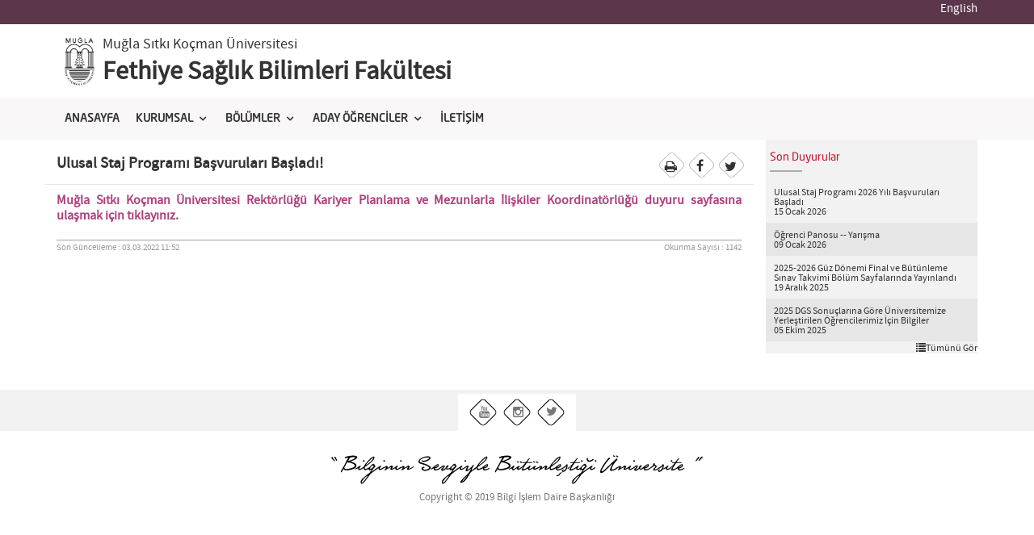

--- FILE ---
content_type: text/html; charset=utf-8
request_url: https://fsbf.mu.edu.tr//tr/duyuru/ulusal-staj-programi-basvurulari-basladi!-54880
body_size: 33047
content:


<!DOCTYPE html>

<html xmlns="http://www.w3.org/1999/xhtml">
<html xmlns="http://www.w3.org/1999/xhtml" prefix="og: http://ogp.me/ns# fb: http://www.facebook.com/2008/fbml">
<head><meta charset="utf-8" /><meta http-equiv="X-UA-Compatible" content="IE=edge" /><meta name="viewport" content="width=device-width, initial-scale=1" />
    <!-- for Facebook -->      
<meta property="og:url" content="http://www.mu.edu.tr" /><meta property="og:title" content="Muğla Sıtkı Koçman Üniversitesi" /><meta property="og:type" content="article" /><meta property="og:image" content="http://www.mu.edu.tr/asset/images/mu-img.jpg" /><meta property="og:image:width" content="100%" /><meta property="og:description" content="Muğla Sıtkı Koçman Üniversitesi  Web Sitesi" />

<!-- for Twitter -->          
<meta name="twitter:card" content="Muğla Sıtkı Koçman Üniversitesi" /><meta name="twitter:title" content="Muğla Sıtkı Koçman Üniversitesi" /><meta name="twitter:description" content="Muğla Sıtkı Koçman Üniversitesi Web Sitesi" /><meta name="twitter:image" content="http://www.mu.edu.tr/asset/images/mu-img.jpg" /><title>
	Fethiye Sağlık Bilimleri Fakültesi - Muğla Sıtkı Koçman Üniversitesi-Ulusal Staj Programı Başvuruları Başladı!
</title><link rel="icon" type="image/png" href="/asset/images/favicon.png" /><link href="/asset/css/bootstrap.min.css" rel="stylesheet" /><link href="/asset/css/owl/owl.carousel.css" rel="stylesheet" /><link href="/asset/css/owl/owl.theme.css" rel="stylesheet" />
<!-- Fontlar -->
<link href="/asset/font-awesome/css/font-awesome.min.css" rel="stylesheet" type="text/css" /><link href="/asset/css/university.css" rel="stylesheet" type="text/css" /><link type="text/css" rel="stylesheet" href="/asset/css/jquery.mmenu.all.css" /><link rel="stylesheet" href="/asset/css/menumaker.css?v=1.2" />	
<!-- Site CSS -->
<link href="/asset/css/site.css?v=1.9" rel="stylesheet" /><link href="/asset/css/alt.css" rel="stylesheet" /><link href="/asset/css/blue.css" rel="stylesheet" /><link href="/asset/css/colors/purplep1.css" rel="stylesheet" /><link rel="stylesheet" href="/asset/css/animate.css" /><link rel="stylesheet" type="text/css" href="/asset/fancy/jquery.fancybox.css?v=2.1.5" media="screen" />

<script src="/asset/js/jquery.js"></script> 
<script type="text/javascript" src="/asset/js/jwplayer.js"></script>
<!--[if lt IE 9]>
        <script src="https://oss.maxcdn.com/libs/html5shiv/3.7.0/html5shiv.js"></script>
        <script src="https://oss.maxcdn.com/libs/respond.js/1.4.2/respond.min.js"></script>
    <![endif]-->
<meta name="keywords" content="Fethiye Sağlık Bilimleri Fakültesi - Muğla Sıtkı Koçman Üniversitesi" /><meta name="description" /></head>
<body id="" class="index">

   <div> 

     <form method="post" action="./ulusal-staj-programi-basvurulari-basladi!-54880" id="form1">
<div class="aspNetHidden">
<input type="hidden" name="__EVENTTARGET" id="__EVENTTARGET" value="" />
<input type="hidden" name="__EVENTARGUMENT" id="__EVENTARGUMENT" value="" />
<input type="hidden" name="__VIEWSTATE" id="__VIEWSTATE" value="rNHiG/[base64]/OBRnoDC5Rn58ZlKVN0+HoVphwUIRYfsqII/lplHT4+KnNflBRm4cHerkhdhMd145UUvDhA2H2AqNMiQkUuQI+lKP15FYGCWQey5+hPsso4IE5W6fMoeRZkwGcTodlZI0wk0JvKV2mMPrEsVdeC/k8lyixb3+M5AwpXuhY/UDuPrZgxBTpSoV3q21TNG2CHrLJQUsPBXJn40Y4YoypyNXrcxE9zxflDpGSvy1TJmBudfYzR3svGmdYHM99Lt9/h36IgPhEv/eTqaszJ3ARZHMIiCeF8ebaKOvul8j/85bkKAujz95bxmfOIgAFkLP+WG5Fr6yqdiKdQBgkIpUTfXrTc0W290IEZrnaRetTBosHWMoXYTLlGOrh0ktPVshYTH+D3WUJyQk/SSXVsxz8aaNt5GNlHCrOEYypr1TANzbjojLIhCf0XD5J5aMsdbJtMJzdbm+tD+VO9Ug6yhpXxuepp6bxmyxlneBE1nnc+QTLS52QWVmJ9q5WMykndq7VFhQXtEMmTs6MNyRL+GcZL2T2VEiKFi3JmViKMkU3dLr/Sk4ZzCkA9XE/6L22sTo9QaeQaAbCs2agvVHQQG/+1Xvi56vy3CbOpmRQrTxaUejc3SmnSauZcwYRDCWyhN2rdhRtyDcuuh7XbK+n+bvLV1EDgOpjLLSR29wBAdBIp1xQKJXY4V/QliG04kWNibUWpyuIQFqzG5gCMzOgWGEV0QHjnDxYlc89dsLH5TYP7iHSHBWF7ZK0fVnuva/erlmWWcZwFEPBisHwLOKyqrE8AGsw+/5hq7cTruod7f5Ni/D9wl0mIGIxxQITliNR3EDbCx9YG+5IXsxU8ZOgzLe0wlAavdbI/IniNLd4MuU/cN0By7BE7K0d+WWt3ZbPO8ejlgAKjYDOHjoFE0NfN/4dGXiFFdgxzbIngFZSc7T8//GjYsSdlnNJidGiKqoYil03VeFq02xYKW1f1PklaESpr5jvKLQaRenz9fUTfooDvr4dGyPcN2XhNP3fM3hrhG7CLwqkbkCSmxKU9UW4Xot5mExnD/x960cJhtyRK1SMMCs4qUjffT/fFFckMmfornIiAjQerg+IscHRnDejjEOx7NpCWwjRWc/E7JaUwSQSsg93u8jc7cSxSvnDawNSiAJBW5tq5xr7lauVRorNbU4GQiYRz2PJkbvpqgycTfwcnAkTZh+nFwx7aMtoqrcefuKDj1OK0mzsPHCtWn8YsVi8SKlyLWxhhNUkw3YiPnlG6HDwd7pp39KijOpoFk8RskPLZYYtEMuA7tir1stZtBlvJcfpspMJg9btMsE1/5TzKuNKYjj2zCSVvm77j0w+CI5p0QX69f/IPsvUm8oSOqi85vZsQZcvKXVj9vuvTfr7N+83xRvUQnQMYl8ps9me+AQxUU5OP30LOeM6lQukNZ5wa/QmF3DrUo9skXUpCyIR+aYI6hB/b7EyeEj43FeFfbGKmgS/WLp79dnqu1+4VZDHU1RHXzQ4c5OMjCnJEvlFQr2mEZyFEuhcGzKCttV7JZVkxuMGq13GyGlvZKvzx4I7pHz13nrg1xE8Vk5qLPkFWmG9lZ3sNOBq9nkC+Nmun3fBDetEHo5mJbY8kBhZzVtS72nm/r9t+5yrfabPJGu5IHE7LHmJFkaACY+wsQ8/P6GD3VUwQY9p+aeYuC13tBNoGG/xPnnirQ8jjF4ko5rxoixtwt6DnBwd74/LF573DKc5Valj5ls/6OHTSvDwIKwT/kJV7Rq93E/86V/uEOpEmyf69SUnmsNzWfunJVe5N4QOi/DzMmrEDPdxpb85hmaHCBYwoYAkTRk6m6kFEpu+ZtmDsZBzyuPPAJocaMSRXlFY3LL46QZmKJ+TvgT+cwUnu/eAbNbJKy3CpIzCuxcB2M4GfBqqxvTw3fueWuYUyu/AVArxq+GEUX89WSDv8/AgabNUl1BQnDuFoqXx/Z0n+ZRKJWx860V1TcHlbbcgk0x1RwR7U7yvVU40mv4XZXtQg7RBOCYWvviItoLup7/huZBXW8Qjq3519mum6v8bkvEvlETlWL10R6eLjO6TJmnqenbBWW+inlsp+dPBTqt3QUTAILqNjQZTscD/enKulvWGlfy3kzp7myRVtRVuWg7UlmqEfR5pWkXct4K7aTmVYj9h9zYjV2mRhUIX8hNbs6Zo9yTbSuHyNTgkH6G+9OBJYK1d4BX1A1zc7cqI64+bH6rPMFlf0jCG26uG9pCxs6B24TEp+vKoCXjRqdu2fvZDg4eGLWO4lJ4/O5bMq723OhgCNl8gTl2oZ+4raThtK2CxgcgZLxlgINwWRU1uJL9LtAI3CWdjVJT+MRhC3w8vmzrUXTD050are7HFTN8e6LCWJoPO2Do/pZgmROparsNWCnHgOQCM5wGdHDFR5N++PxXC7s4v/jLMvMS/zi+mR4wyqFx5hxA1lLLhd8K30TL1JYjQAHMz5p4D1v7xESgiIgWhU20ycKaAOyb2YlpmTn6FXI/Vf7dn5B+j98sOaIIATJrlnlVDI00QBTyugknHogF9nJ/cC1pqaB/xxu89/bgjYey+v4G2TeU2/J7lt8Mv56oK9gevp3QXEQNEj/Lbw6iRbXrKy7iwCMbfJZj1i6Zb3Uhvoqk0pdnWtpfnnXvkFtXapDKww3wk0klp9XYBsWxWLRRHj+CeTkCoWK1D0vltvwsyZhIUVSGpQQUBSeBnRxduuf4uNE261ZP6PU7j1NpYOBeC1bVxqLWmJhMtz6SxVsZBOWLiDZB/d+/GtVE/G2fctZZaKUDe35wOzyTBHUp0q2p2iyTD7csuEi6ugd3wyZwVs6RT97bPd3xWsAJY67ksJOJighim29/46o9Fu48iV1dwue9hnEoql7ECMsavT7mqAw/V1HAGhqGreyztfqqtW+y0tEsRxe9J8lxomoUcbWdQNYo7yx/AFWL0/QMqAP8nsFkJyVB6YuPh8fs/JmerqbdiMGVKM8L6ld3vKuSmT8MbFCWJwoOq+QQ1kBb75EMdbP5BZ4m/B2jUjrTaWYGh6KkzepZcntmKZCj9K3C9mJLXrzN5X2mcbRl8Z6gqun3TLwMIfqXerYjYTTNG9PmR3AiL2MR73GrZ3eqTipEwfLaoNm22A1ZAMvwBsv7qjx+//gFe3xzBmrEvH3UdmE9AOqXOcUc50RJ7MR7NuAlj46ixIVtZ3W+x5rq7Qti2qzjNIRwTxRx5n3sldT9kdCROWHZQHBLvDcq073v7J0psN4ZOSHr5czUyLI2WkfZF1E0au8NYgz5z0+Zze7YzckAgM28G6y1+/YbI6V6SsRak9nBeBWEzxnKkmB2xNk5VJVsU2WTIs1p8t5Ka6bSl4yxPPjvKFmDUoIeAAXSgj0dbgQlZrZU25C1Xbmi/p/Yq+kOAzkWNI07LE1H5ofrHwwL1TP7e+rOnpQQKATL1Ork4TefubSbRpg26V7SOFRtXvZBvg5h4xmEmncUe9+NvKgEuOALKBD2J4xf0HBeJnsR68s7dY/VwAApccyTVjeGPxxBh9IJKveY+/XJVEZNx0C1hLARbMQtb/fvT7n0FSI+0hK8gC3Ce5/LZmaoiB3GwWXlKNuXhsAJVhn9r4ZxUZMDV2u+qlUjCbrfQSOy5Mp92DwExSsGvDiEXXBKhSYcLA/CaEGib7UWTW3PR7I7bmKrWt5MCEl2oGq6el/bNVdX4P2/jzyUJnG9crjYwDf+JNHlwn1ZQCVlvJMnVmhA4o7kz3ES6IzGGxzz6g/H4t5rE4uidfOd6ezQRRAxDWbTH6pYree+gflAO1BX3KRK9X+GvHMRYb9AJBPx/iMm9Fw4R6LLNSOuWeKeKT4rr6COobQu8IeIntDuBU9Cy+wv3wR6XaqrqLIyTFIb8Ou2x86phwE99uWtWKOkrHBz4cNTfDTCugzwbf6KxI5rdA/62WREKZ9FFFe4pKsZZLg3MbY0tfeRP7ZhxKrm2MsfU5nQyehk6mh8p1hxZVrFurlW1ZY4wPIIkjuYghvbWco1xzh2UWVHiAcCu8wp1NZxh7t1mgG9ieuuDewdLMxVvwQqGMjPcgRPKwKvimRfbhRTJ6FqavVkRWaZ91m4tG9Kzvdfbk/h/eyN9Xj8+HeSGdaUasH43J7qCyPml19Ie5HtlU/jdzcgAKXGFFrwFUMEZ7lft1sEob+s5zo9xF95e5MIZis/jWp33r0HjLYYQNAJLAWyQrU1Sd2YO/Sa6876rGoQpgfmJYDtec+xiB+gFj5uJVzk9ICGuRPNj/kGmU99h3ACXKGDyzGX2QwLul9RDWO+4qmHZgEFkP3n1UogMrJeme15p0sp6B/J5qhk4QyraRC1d8qTZuJx56e7LCraOF3Y9joK9e6GslDAytOk/T8oNoL7g2s+05epdRAqAoyYH4zK9TVRmJotuFL+bmtyX4Fusj03eqMneZFqK7DaBAfRSfw1+xr7y9daE9Rt2AdNJEP4h4cTG6xrGv0MsezoyDYLXW628RFiuhnvnWeHDceuNg+ckhIxXCUQtTOmCMkqjt5WEnqAyRA0yzwlgaaWUppddHqlUmpPhsW/GkZ9FoHEkQmYgLJSgadmmTf6tqQMxJR2bYNPREx3A0ti4pqGC2hqDNmTEI/6/9Qht/5MS5IEfkZN2E/PxPyQL1fHoSGnFyb8ja25UJvw5mtW4NJaMp07YT5pY10Ke12uYqOGWAh1rbvyxonyjYrhdqjs6E0CB1N45/TudxcrD8fmPzxCHpjA1tZx4ZyvdEb+w1z70UW7ldIlKMeKG+zglJa33/I4V/td2x8CUpeFc4mlbUXXMAI8/1rE1f56BDZKfMoeAgsaxj2esKcmWHlj57h/GQZlFj5ZoBC9xcBJrxgKLxES7m606k2+msd9Wixqab7Xo+XEKCysh6PzZtUhO7/vu7BjP5/00nOK/mK3AtPPKj1khx8h1Vkisg8/VA0jLsW1s6V6NI4OdHsEl4T584Q/7DWNyW/pIfaoI0Xtv92jYBNQp8aCDvei59af1ZVzhZ6fndV47IsPI/iNBPeK59wSyp8QQPi0w2zbPSw9xQnEPcavalDGeHm2K7xE3LvirlPpRnmR9F7lF1yRzSAxVTBG0iMGSMGTLcGODWFJCGMhvM75X/UY23ct8MQiQeGZlotFdpvOnDDMuX4kcMjIfSmWDSiGK9gZI9vxHOuZhp7qciNsxcTpLDOr+kuaCE5VXacQRtYAf0FlUeSeUM0Uq2ahotO7PVk+GN9xfx9ooAOtsTxdxIPeC9iSxcimorwxmeHJMS2jBGhKbyDRu0v76QUayPWdzqJp2A5MQAU+N/ir7++YbygnXCrUhAOLkf8wTR1xsYb7cWnxeCRiOhIVem0qWjHl7VN6DJqZMocoJY2t1UBRP2015RU61waMxmIxkKQKUTz13QGWeYg4UrnJrl1F6OTnDGqCtv8uheT6fkxKs+RUI1tPq79jc2iq/N4Ax/H5HAmL5mA1UO6Hnfm/B6hVFl9qWZEz+9CWCYTRn1VSRDkUMLpXNSze7WDIBb/QNptruYT2+YP9mM5434NEDmPbkG9S9N3soXfaXVWJndbepyvOVSUMMi85ClQ3/sFC5cQFJpW9xD0iilyM4e8P0+h+Vxwco2ki3BuQfkt2U8rk9WfzKSvN1x1rbSCNaCcuNjq9T3ojLeBXyeWat6FoRoYRi8mc3xG58xufJQkt5X8jrEUYa9xSVMGYMCU3b533HRVkquhbR+dqjXliMha2ZY4/K2+WuZliGtKjAjhoshKg84oxePWw5Pbrxg4bxJfUpE2aA/GPhFK0bhvP7MxwLA1ZznYRHJ9rczgwBDSfJR31MDz2drCC8Uo/QA/QEZEYXAMf/durXJrERvfQo9g5MkvH6p/u6tEKZK4jLKdvmAMMNB/v218Q9RiWdsc86s3hcJq1ZWIptsyc9w0rRrBXPr73hMUZiKvZwxW29jvSxvewJlR7XOgAjLG6nKqKSlT/OVkOMzqzphAM/0ATAlWbGODlrCXw8psFlGst+B0RaaIGFAcSDNlGekbaPugrOEiV/AUflOyLXoNnNk+M0yXSfOQpAPq4uCKKFhRLt5IcxGf8WXSAd/kLjwU/4FB4XCGjxxv3/r26QHAp00acCg5a4kpGeNnAPG5QuzcNhh3vFZYq4RcW+7mohF0Zdl/fynvi2FTJOHrpnvXIUwk4Kv0GMvULPpBlO0JJK73Wx/tLRGuo75YfDK2nEUCBLhid12ALLW0ZKpiWW/pK/IdQA8mNxJSfK+WjOKjmwESDGJnLudF+1/ro3PWBCdEatCSb4TyYk+CBbPtzwe5x/PnuR+cL6yVwIPAKd69edaLIzIsIhmrctUOQKjSGtocKK6c64SwYe+S23Uo2BEd1CAdB2YsQoFF1A+g3dvwOSWNhtDv73kIMrBBeGI6dySbPGsSyFe193q0XGKvMZQIbTUdrZbXcxiTKIRfJRfJAby2E9BE6ceJ82IPWkCi2mTJt+PVd0XH/LkYXjwKqxkca2DBWimvjn86Xoqsk1CuvHdj45Flf2B7yf7rvyWA7wKOEZFoRtzODrPpTqejiaCNknUV8u/o2H/66iIPiAIXDZE5UgXQr+5UVz1AUbTnBRvo3gXHCw8BrP65hh1FFyb2pKXUuqBKu8wvcGkiqsOB4VOSYo+JQWOVt8FsgKKHPIRQMivxP7R6mmk/CPSLjRxtNy3OT/+EeLPQFd4azv7bNDb5HQnF4Dd8CRGwP+GfkBvvVSy+Yh7PiYqW6Jc2SNDerplkhCGfUShwqsRHwmITBUd1XvROCAnZ0vSf0Dka7iuwaHirNSNYJpznWzpbq0De8JpkVbHR9roNnkpIhqyE94ODTnuSRltLwfPbiNGFamPJWRSlint5O5+VfBjT016Qb6/tdRFNliXzC8qBH5i/SZx8ABOcC73xZAxfP8F9vEfd4SdRvSahWSEPRzOozQRahl8/5WEJT6QLa7NuFkuJGGhOWZoFa0nkN3/s0oB+rJPUSp+dYaLEJgD8YJWagNObEsXAJw5lpMCbmQOGxE4d9UH1SW5LXbWwtnP4MqQO4eG3OQFnftgnrETtw/JckUfKpGUNOJ3T1TrBRIsLsOINsXLg1oqfkx954j9FrPqi5G01TKwpNogfkmVSVm9Jjs85rMeL3yUvhf0phrxs7V/NYf9kJBmr8mWqoaXqw2BXOnTsTNsL8ZPIdShoUJCLJuueV5mwcX8vd65UI8Vt6/uPeGsclMr5h783CkA9fyk1ykpXAy0BfafAiyNIxNrJVJ8jA9qSbeA+OvDAYN486EZNlfKX20YAy4nF61DX9u5AJb/feCQTHJ/FoWSUxJ4B+aVNdNYfu8efPW/ucu3ajvoMziMoXpTPYBnYkoeW4xMCmmVxdoYctE1IP1MsvtQnCXsYoJzgQDP8/QYIF5Wm0l04KcBtBUv+ytya7xNcUDgJ0/XRgPUsfUz+D2S9NyT/MsBqYsqPCOaxLw+w01uDPseQGuSGeahYO4xtkNLziS63GoWeCvoER/v2GSKGF9T1S8oYtznlzCwy2EIakeF/e1OF5m/v/K/Nmz7xl6N7SdBUSXMwEiFYLNKE6ssL8i4lqux1Qqz7FtE2l8bLq111UY3U6pbrh+DTDq4naVNMmaSK0z0XduxAwlevlPDrzUYHWDag4RcdpAvdkr8n9WZzuGzzgj/sLlyGsTORzNvfKOjXmBx9RFKBluOQr2I5cdxI/SAUpyv6aiyRL+13Gd5ygSphZvjmnTfuhVtsMbBFBRp2Sc5EFGIdpH4ztEzgqmUAooTuy74RspPLy5eUtws47KmqQPWQr908Dm7ZzrXe0Y0N7Bi8PYWVUWQd9UDsHy8ZNbuJapy+mfXg6e3ETUGrkBD0ZDbZxMhAgUPak16DCxh2O+Jzw5Z1Z8e1gnXt8vNQ8/rkfJny+iWHLPT7vlQcW9q87ilBfQUUiaGf3+GEcl5dX3eBRti+Uo4DbXMcBGW5mdt3fggSMg1nfM3hcFN6zIwB9rhhqdTNhVWYnQRd3S8BAI2KrBIGD4AKmVnNg21lDxOp5YvOtQpOP0z1nD/[base64]/BmVE+1fKZdHbGU3THsTJ15isFVtt6jY1N2MuETsJW763ZVlrDAFxX/PWbPw61vsKp0qEpL9cnne5wuQduKYEWgj3G95vA4krP2D2m89G2yVTEkoSZqcz1CBcuBawjVV/aEN5O+iNnW+a2HdsaV646C0m28mW7BmK3UiHM587DjzogYU++vwDy1Gpqe6uWUUDGZcAgJC59NbIhwWZINfC+YKgqIWoieQySzLbW7Asw0OAmQSa2iJ3S1GzLfWph1G1ZonDjRn28TkH8xuVqmzYkRN8RWbBEKGt3k1SoA/x22VseUZOLMHrTX2MnNOuzror4/osv+ORkJuUUMx7fTMrU01JBQD6yu+mFC9NI0C6xQOyUxmaiO6/dqKrwtUc+efTEonFvRxksNtkPUJ7x5WiYCL0yYkKYN34sBahGoquSlMiOpUF7i6nsVsdclxcPwJmFPjGJ4gKrZa9czRHl5qJ/M2/[base64]/z+GArR00j76AvxA7bFgSid9fmMaBZd9IeFfR4GmEcSaua62KnnIpYBIdsaEHH/TQf/DHgK6t1zRiLgrCJy+l56anh1sTf+H0oBH4a1PJ1P8yrIMeSLlebw3uP7Uwv0OLD1rz5KbYcHMeJ0FdsLdhPnMD5sDt76uLJOPrT0Kko13ZodFLNUS7ngvcbaS1dPaqyzT0ned393yDiqf4gEZEQ54f1/PIs4Yb2Kqgq+cE//+QSxZx1i++PbKHkV6ul60PAmvZLkZr3kMRSKTOKDVf3tI5D4GYeNnhGRQ1PgNJRlOHREL+7h7yeRUCtp3D4uyOPi6cZduUTMKjLZSLNUxuJYRRWnGnnvtaJDt/xZlH2o6bhn+/oXCV9Y4OmvnDifWkqA6N3ur/3V6iOP1gb7bMGiZX96z3iAQSR4MS1u/IGxJHyFutB803tXuMp9V5+yArQdOuBeF4b2WvWt5fEEGlK9SXxULBvHoExdnXrINwFjTjQnDLgpFvqC+e7lEHEfQUZZ0UC6EdZhZ1hkOkRd9IDrNM9GXyGHaUBW2kpCBnrmhyOZo8xbPdiisMcSP+8++ksmfkP69gBMSfzo/U+xt+DinQ6X4lyEw5EFSxkL+R4442BDRhGSbQD8BzUcAW8XDJrYMcGQsLl71tDJOxXMvKAH0QoeLe6IEKb1fxaTFf+qryEsr6r3tuMxgs9jj7cBPDjHLfsxP4KF3EzXrTiZI/KEPDt+mLgQYA6KTZKLdTyAi6ER4k6b8rD2i07IlhTsDlkBcoLIntmlN1/3zZaAfbB+g+AH8tTCoD+eQUpRWIB6FWMjPRgACrxALVClfJDP0WVjLVf5PEUjrKdlh/[base64]/HcmsWFORJ3tKnrRU29YA2z4Q5KD/HaBtBq1s+oPbmIRTIOHp9qeQBVhUpTjrpiMAwsUyLQmpO7JoAXJn2BQVhL/0+KW6IjG8a4MAtpkUdSGS8SXafbl/wnKWpO4Tyon6mOzHC6BepmgB6vVhO9SNZX1J+o0VgdfARwt4=" />
</div>

<script type="text/javascript">
//<![CDATA[
var theForm = document.forms['form1'];
if (!theForm) {
    theForm = document.form1;
}
function __doPostBack(eventTarget, eventArgument) {
    if (!theForm.onsubmit || (theForm.onsubmit() != false)) {
        theForm.__EVENTTARGET.value = eventTarget;
        theForm.__EVENTARGUMENT.value = eventArgument;
        theForm.submit();
    }
}
//]]>
</script>


<script src="/WebResource.axd?d=pynGkmcFUV13He1Qd6_TZAkz6pS1QQAB5Kk1aDHvQ07cZfj6x9atht5d5KC_L3mCxytmoubk9HoAjod59l-9uw2&amp;t=638901649900000000" type="text/javascript"></script>


<script src="/ScriptResource.axd?d=yeSNAJTOPtPimTGCAo3Llf7aYoEmZlfAJO178iag1Ud5VlmWvORaK0ru3ZXLyHmkYa2aQ84a_fLH29bnLz3ta8emJRoMLpo6j0h2POby00DEkozWlQQ8OR9TCsr3tHRu0&amp;t=ffffffffaa73f696" type="text/javascript"></script>
<script type="text/javascript">
//<![CDATA[
if (typeof(Sys) === 'undefined') throw new Error('ASP.NET Ajax client-side framework failed to load.');
//]]>
</script>

<script src="/ScriptResource.axd?d=DT3YJR8QaqV61-teuz0hggoyEtCe3FfvmPyXkOLjwOUxNtnA29zkG0xz36cou1r9UcLacgzrBGW4lmFXRiJYNrCUMiVy0az5hvxEkcWj2EhefXRXNgLAlnZVopW2xC3Adb6ClqrQWi7iFw3rkaN_gg2&amp;t=ffffffffaa73f696" type="text/javascript"></script>
<div class="aspNetHidden">

	<input type="hidden" name="__VIEWSTATEGENERATOR" id="__VIEWSTATEGENERATOR" value="94FDEC7E" />
</div>
             <script type="text/javascript">
//<![CDATA[
Sys.WebForms.PageRequestManager._initialize('ctl00$ScriptManager1', 'form1', [], [], [], 90, 'ctl00');
//]]>
</script>

    <!--Small Navigation -->  
         <span id="lbl_small_menu" style="display:none;"><nav id='small_menu'><ul class=''><li><a target='_self' href='/tr'>ANASAYFA</a></li><li><span>KURUMSAL</span><ul class=''><li><a target='_self' href='/tr/hakkimizda-645'>HAKKIMIZDA</a></li><li><a target='_self' href='/tr/misyon-ve-vizyon-655'>VİZYON & MİSYON</a></li><li><a target='_self' href='/tr/yonetim-656'>YÖNETİM</a></li><li><span>İç Kontrol</span><ul class=''><li><a target='_self' href='/Newfiles/127/Content/Ic%20Kontrol/KP-Ama%C3%A7%20ve%20Hedefler.pdf'>Amaç ve Hedefler</a></li><li><a target='_self' href='/Newfiles/127/Content/Ic%20Kontrol/FSBF%20ORG%20%C5%9EEMASI.pdf'>Organizasyon Şeması</a></li><li><a target='_self' href='/Newfiles/127/Content/Ic%20Kontrol/FSBF%20H%C4%B0ZMET%20STANDARTI%20TABLOSU.pdf'>Kamu Hizmet Standartları</a></li><li><a target='_self' href='/Newfiles/127/Content/Ic%20Kontrol/Kamu%20Hizmet%20Envanteri.pdf'>Kamu Hizmet Envanteri</a></li><li><a target='_self' href='/tr/gorev-tanimlari-3844'>Görev Tanımları</a></li><li><a target='_self' href='/tr/is-surecleri-3845'>İş Süreçleri</a></li><li><a target='_self' href='/Newfiles/127/Content/Ic%20Kontrol/KP-Etik%20S%C3%B6zle%C5%9Fme.pdf'>Etik Sözleşme</a></li></ul></li><li><a target='_self' href='/tr/komisyonlar'>KURULLAR VE KOMİSYONLAR</a></li><li><a target='_self' href='/tr/ic-degerlendirme-raporlari-9175'>İÇ DEĞERLENDİRME RAPORLARI</a></li><li><a target='_self' href='/tr/faaliyet-raporlari-9201'>FAALİYET RAPORLARI</a></li></ul></li><li><span>BÖLÜMLER</span><ul class=''><li><a target='_self' href='http://diyetetik.mu.edu.tr/'>Beslenme ve Diyetetik</a></li><li><a target='_self' href='http://hemsirelik.mu.edu.tr/'>Hemşirelik</a></li><li><a target='_self' href='https://gerontoloji.mu.edu.tr/tr#'>Gerontoloji</a></li><li><span>Fizyoterapi ve Rehabilitasyon</span></li><li><span>Dil ve Konuşma Terapisi</span></li></ul></li><li><a target='_self' href='/tr/tanitim-5745'>ADAY ÖĞRENCİLER</a><ul class=''><li><a target='_self' href='/tr/fsbf-tabantavan-puan-tablosu-7021'>Taban-Tavan Puan Tablosu</a></li><li><a target='_self' href='/tr/tanitim-5745'>Fakülte Tanıtım Sayfası</a></li><li><a target='_self' href='/tr/telegram-hesaplari-7018'>Telegram Kanalları</a></li></ul></li><li><a target='_self' href='/tr/iletisim-642'>İLETİŞİM</a></li></ul></nav></span>


<div class="page">

<!-- Navigation -->
<nav class="navbar ">
	<div class="head-nav"><div class="container">

        <div class="row no-padding">
            <div class="col-xs-2">	<a href="#small_menu" class="small_nav_toggle"></a></div>
            <div class="col-xs-10"> <div class="nav_top_right">
                
                <span id="lbl_old"></span>  
                <span id="lbl_socialust"></span>  <span id="lbl_dil"><a href='/en'>English</a></span>
         


                                    </div></div>
        </div>
 	 

    	 
            
  
    </div>
        <div class="well_black div_search collapse" id="search_box">
            <div class="container">
         
             </div>
                  
        </div>


	</div>
 <div class="bg_blue">
 <div class="container ps_relative">
 <div class="main_logo">
     <div class="divimg"> 
         <img src="/asset/images/logo3.png" class="img-responsive" /> 
            
     </div>
    <div class="txtmain">
         <a target='_blank' href='http://www.mu.edu.tr/tr'>Muğla Sıtkı Koçman Üniversitesi</a>
         </div>
     <div class="txtdep">
         <a href='/tr'>Fethiye Sağlık Bilimleri Fakültesi</a>
         </div>
 
   
 </div>
     <div style="float:right;    position: absolute;  top: 0; right: 0;">
         
 

     </div>
     
                          
 </div>
 </div>
    <div class="bg_color"> <div class="container ps_relative">
  <span id="lbl_main"><div class='dropMenu' id='dropMenu'><ul class=''><li><a target='_self' href='/tr'>ANASAYFA</a></li><li><a href='#'>KURUMSAL</a><ul class=''><li><a target='_self' href='/tr/hakkimizda-645'>HAKKIMIZDA</a></li><li><a target='_self' href='/tr/misyon-ve-vizyon-655'>VİZYON & MİSYON</a></li><li><a target='_self' href='/tr/yonetim-656'>YÖNETİM</a></li><li><a href='#'>İç Kontrol</a><ul class=''><li><a target='_self' href='/Newfiles/127/Content/Ic%20Kontrol/KP-Ama%C3%A7%20ve%20Hedefler.pdf'>Amaç ve Hedefler</a></li><li><a target='_self' href='/Newfiles/127/Content/Ic%20Kontrol/FSBF%20ORG%20%C5%9EEMASI.pdf'>Organizasyon Şeması</a></li><li><a target='_self' href='/Newfiles/127/Content/Ic%20Kontrol/FSBF%20H%C4%B0ZMET%20STANDARTI%20TABLOSU.pdf'>Kamu Hizmet Standartları</a></li><li><a target='_self' href='/Newfiles/127/Content/Ic%20Kontrol/Kamu%20Hizmet%20Envanteri.pdf'>Kamu Hizmet Envanteri</a></li><li><a target='_self' href='/tr/gorev-tanimlari-3844'>Görev Tanımları</a></li><li><a target='_self' href='/tr/is-surecleri-3845'>İş Süreçleri</a></li><li><a target='_self' href='/Newfiles/127/Content/Ic%20Kontrol/KP-Etik%20S%C3%B6zle%C5%9Fme.pdf'>Etik Sözleşme</a></li></ul></li><li><a target='_self' href='/tr/komisyonlar'>KURULLAR VE KOMİSYONLAR</a></li><li><a target='_self' href='/tr/ic-degerlendirme-raporlari-9175'>İÇ DEĞERLENDİRME RAPORLARI</a></li><li><a target='_self' href='/tr/faaliyet-raporlari-9201'>FAALİYET RAPORLARI</a></li></ul></li><li><a href='#'>BÖLÜMLER</a><ul class=''><li><a target='_self' href='http://diyetetik.mu.edu.tr/'>Beslenme ve Diyetetik</a></li><li><a target='_self' href='http://hemsirelik.mu.edu.tr/'>Hemşirelik</a></li><li><a target='_self' href='https://gerontoloji.mu.edu.tr/tr#'>Gerontoloji</a></li><li><a href='#'>Fizyoterapi ve Rehabilitasyon</a></li><li><a href='#'>Dil ve Konuşma Terapisi</a></li></ul></li><li><a target='_self' href='/tr/tanitim-5745'>ADAY ÖĞRENCİLER</a><ul class=''><li><a target='_self' href='/tr/fsbf-tabantavan-puan-tablosu-7021'>Taban-Tavan Puan Tablosu</a></li><li><a target='_self' href='/tr/tanitim-5745'>Fakülte Tanıtım Sayfası</a></li><li><a target='_self' href='/tr/telegram-hesaplari-7018'>Telegram Kanalları</a></li></ul></li><li><a target='_self' href='/tr/iletisim-642'>İLETİŞİM</a></li></ul></div></span>
        </div>
    </div>
</nav>

 

 
 


    <section class="">
        <div class="container ">
            <div class="row">
                <div class="col-md-9">
                    <div class="page_text">
                        <article id="Yazdir">
                            <div class="row div_ahead">
                                <div class="col-md-9 ">
                                    <h1 class="article-title">
                                        Ulusal Staj Programı Başvuruları Başladı!</h1>
                                </div>
                                <div class="col-md-3">
                                    <span class="div_share no-print">                                        
                                        <a href='#' onclick="jQuery().print('#yazdir')"><i class='fa fa-print'></i></a><a target='_blank' href='http://www.facebook.com/sharer/sharer.php?u=https://fsbf.mu.edu.tr/tr/duyuru/ulusal-staj-programi-basvurulari-basladi!-54880&t=Ulusal Staj Programı Başvuruları Başladı!'><i class='fa fa-facebook'></i></a><a target='_blank' href='http://twitter.com/share?text=Ulusal Staj Programı Başvuruları Başladı!&url=https://fsbf.mu.edu.tr/tr/duyuru/ulusal-staj-programi-basvurulari-basladi!-54880&hashtags=msku' ><i class='fa fa-twitter'></i></a>
                                    </span>
                                </div>
                            </div>
                            <div class="article-content">
                                <strong><a href="https://www.mu.edu.tr/tr/duyuru/ulusal-staj-programi-basvurulari-basladi!!-54691">Muğla Sıtkı Ko&ccedil;man &Uuml;niversitesi Rekt&ouml;rl&uuml;ğ&uuml; Kariyer Planlama ve Mezunlarla İlişkiler Koordinat&ouml;rl&uuml;ğ&uuml; duyuru sayfasına ulaşmak i&ccedil;in tıklayınız.</a></strong>
                            </div>
                                <div class="div_sl">
                    

                        </div>
                            <div class="art_date" style="font-size:11px; color:#999; margin-top:20px; border-top:1px solid #a0a0a0">
                                <p style="font-size:11px; color:#999;">Son Güncelleme : 03.03.2022 11:52
                                <span class="pull-right">Okunma Sayısı : 1142</span></p>
                            </div>
                        </article>
                    </div>
                </div>
                <div class="col-md-3">
                    
    <div class="right_bar_duyuru">
        <h5>Son Duyurular</h5> <div class='rb-duyurus'>    <div  class='rb-duyuru'>        <a class='dy_a' href='/tr/duyuru/ulusal-staj-programi-2026-yili-basvurulari-basladi-74311'>       <div class='dy_text'>Ulusal Staj Programı 2026 Yılı Başvuruları Başladı       </div>      <div class='dy_tarih'>         15 Ocak 2026</div>      </a>  </div>    <div  class='rb-duyuru'>        <a class='dy_a' href='/tr/duyuru/ogrenci-panosu--yarisma-66715'>       <div class='dy_text'>Öğrenci Panosu -- Yarışma       </div>      <div class='dy_tarih'>         09 Ocak 2026</div>      </a>  </div>    <div  class='rb-duyuru'>        <a class='dy_a' href='/tr/duyuru/20252026-guz-donemi-final-ve-butunleme-sinav-takvimi-bolum-sayfalarinda-yayinlandi-73987'>       <div class='dy_text'>2025-2026 Güz Dönemi Final ve Bütünleme Sınav Takvimi Bölüm Sayfalarında Yayınlandı       </div>      <div class='dy_tarih'>         19 Aralık 2025</div>      </a>  </div>    <div  class='rb-duyuru'>        <a class='dy_a' href='/tr/duyuru/2025-dgs-sonuclarina-gore-universitemize-yerlestirilen-ogrencilerimiz-icin-bilgiler-72372'>       <div class='dy_text'>2025 DGS Sonuçlarına Göre Üniversitemize Yerleştirilen Öğrencilerimiz İçin Bilgiler       </div>      <div class='dy_tarih'>         05 Ekim 2025</div>      </a>  </div> </div> <div class='div_all'>   <a href='/tr/duyurular'><i class='glyphicon glyphicon-list'></i>Tümünü Gör</a> </div>
                    
    <style>        

        .right_bar_duyuru { background-color: #2c3e50; background-color: #434c56; background-color: #f2f2f2; min-height:200px; padding-top:5px;}
.right_bar_duyuru h5 { font-family:neo sans pro ; padding-left:5px;    color: #c51230;}
.right_bar_etknlik { background-color: #434c56; min-height:200px; padding-top:5px;}
.right_bar_etknlik h5 { font-family:neo sans pro;  padding-left:5px;     color: #c51230;}
.duyuru_tarih { background:#f7f7f7; color:#333; }
.right_bar_duyuru a { color:#333; font-size:12px; text-decoration:none;}

.rb-duyuru  { padding:10px; padding-bottom:7px;}
.rb-duyuru:nth-child(2n+0) {
       background-color: rgba(0, 0, 0, 0.05) !important;
        
         }
.right_bar_duyuru a { display:block;}

.right_bar_etknlik a { color:#fff;text-decoration:none; font-size:12px; }
.son_tarih {
    color: #aaa;
    border-bottom: 1px solid #e7e7e7;
    margin-bottom: 10px;
    padding-bottom: 5px;
    font-weight: 100;     
}
.rright_bar_duyuru h5 { border-bottom:1px solid #e5e5e5;   }
 
.right_bar_duyuru h5:after {
        content: " ";
    display: block;
    width: 40px;
    height: 10px;
    border-bottom: 2px solid;
    border-color: #acacac;
    
}
.div_all {
    text-align: right;
}
    </style>                     
  </div>
                </div>
            </div>
        </div>
    </section>
    <style>
        .div_sl .carousel-inner>.item>a>img, .div_sl .carousel-inner>.item>img {
    width: auto !important;
    max-width: 100%;
    margin: 0 auto;
}

    </style>

 



 
    <script>var themes = {
    "bluep1": "/asset/css/colors/bluep1.css",
    "brown1": "/asset/css/colors/brown1.css",
    "darkbluep1": "/asset/css/colors/darkbluep1.css",
    "green1": "/asset/css/colors/green1.css",
    "orange1": "/asset/css/colors/orange1.css",
    "orangep1": "/asset/css/colors/orangep1.css",
    "pink1": "/asset/css/colors/pink1.css",
    "purple1": "/asset/css/colors/purple1.css",
    "purplep1": "/asset/css/colors/purplep1.css",
    "red1": "/asset/css/colors/red1.css",
    "redp1": "/asset/css/colors/redp1.css",
    "yellow1": "/asset/css/colors/yellow1.css"

}
        $(function () {
            var themesheet = $('<link href="' + themes['purplep1'] + '" rel="stylesheet" />');
            themesheet.appendTo('head');
            $('.theme-link').click(function () {
                var themeurl = themes[$(this).attr('data-theme')];
                themesheet.attr('href', themeurl);
            });
        });</script>
<footer>
 
  <section class="well_dark"> <div class="container text-center ps_relative">  <div class="social_box">  <div class="soc_bg"></div>
      <span id="lbl_social_alt"> <a title='youtube' target='_blank' href='https://www.youtube.com/channel/UCwOf5zCH2UrG5oTa4ULLhCg'> <span><i  class='fa fa-youtube'></i></span></a> <a title='instagram' target='_blank' href='https://www.instagram.com/fethiyesaglikbilimlerifakultes/?hl=tr'> <span><i  class='fa fa-instagram'></i></span></a> <a title='twitter' target='_blank' href='https://twitter.com/fethiyesaglik'> <span><i  class='fa fa-twitter'></i></span></a></span> </div></div> </section>  
    <section class="well_wht"> <div class="container">
        <span id="lbl_ft_menu"></span>
 
       </div></section>
    <section class="" style="overflow:hidden;"><div class=" row text-center wow  bounceInDown  animated "><br><br>
       <img id="img_text" src="/asset/images/textmuex.png" style="width:100%; max-width:460px;" /> </div>
 </section>
 <div style="display:none;">
     <span id="lbl_popup"></span>  </div>

    <div class="container" style="text-align:center; margin-top:10px; font-size:13px;"><a href="http://bidb.mu.edu.tr"> Copyright © 2019 Bilgi İşlem Daire Başkanlığı</a></div>
</footer>
</div>
<!-- jQuery --> 


<!-- Bootstrap Core JavaScript --> 
<script src="/asset/js/bootstrap.min.js"></script> 

<!-- Plugin JavaScript
<script src="http://cdnjs.cloudflare.com/ajax/libs/jquery-easing/1.3/jquery.easing.min.js"></script>  --> 
<script src="/asset/js/downmenu.js"></script> 
<script src="/asset/js/classie.js"></script> 
<script type="text/javascript" src="/asset/js/jquery.mmenu.min.all.js"></script>
<script src="/asset/js/owl.carousel.js"></script>
<script src="/asset/js/wow.min.js"></script>
		<script>
		    var wow = new WOW({
		        boxClass: 'wow',      // animated element css class (default is wow)
		        animateClass: 'animated', // animation css class (default is animated)
		        offset: 20,          // distance to the element when triggering the animation (default is 0)
		        mobile: false,       // trigger animations on mobile devices (default is true)
		        live: true        // act on asynchronously loaded content (default is true)
		    }
			);
		    wow.init();
		</script> 

<script src="/asset/js/jquery.snow.js"></script> 
<script src="/asset/js/waypoints.min.js"></script> 
<script src="/asset/js/jquery.counterup.min.js"></script> 
<script type="text/javascript" src="/asset/fancy/jquery.fancybox.js?v=2.1.5"></script>

<script src="/asset/js/menumaker.min.js"></script> 
<script>
    jQuery(document).ready(function ($) {
        $('.counter').counterUp({
            delay: 10,
            time: 2000
        });
    });
    $(document).ready(function () {
        //$.fn.snow();
        $('.fancybox_popup').fancybox();
        $('.fancybox_popup').fancybox().trigger('click');
        $(document).on('mouseenter', '[data-toggle="tab"]', function () {
            $(this).tab('show');
        });


    });



    $("#dropMenu").menumaker({
        title: "Menu",
        format: "multitoggle"
    });

</script>




<!-- Custom  JavaScript --> 
<script src="/asset/js/custom.js"></script>

<!-- Global site tag (gtag.js) - Google Analytics -->

<!-- Google tag (gtag.js) -->
<script async src="https://www.googletagmanager.com/gtag/js?id=G-6DZNR79S4F"></script>
<script>
    window.dataLayer = window.dataLayer || [];
    function gtag() { dataLayer.push(arguments); }
    gtag('js', new Date());

    gtag('config', 'G-6DZNR79S4F');
</script>




<script>


    $(function () { urlcontrol(); });

    function urlcontrol() {

        var site = getParameterByName('site');
        if (site == "" || site == null) { console.log("no-preview"); }
        else {
            console.log("site=" + site);
            changeurls("site=" + site);
        }
    }
    function changeurls(querystring) {

        $('a').each(function () {
            var href = $(this).attr('href');

            if (href) {
                href += (href.match(/\?/) ? '&' : '?') + querystring;
                $(this).attr('href', href);
            }
        });
    }

    function getParameterByName(name, url) {
        if (!url) url = window.location.href;
        name = name.replace(/[\[\]]/g, '\\$&');
        var regex = new RegExp('[?&]' + name + '(=([^&#]*)|&|#|$)'),
            results = regex.exec(url);
        if (!results) return null;
        if (!results[2]) return '';
        return decodeURIComponent(results[2].replace(/\+/g, ' '));
    }
</script>
<script src="https://cdn.userway.org/widget.js" data-account="IP20GV5Lwo"></script>
    </form>
       
    </div>
    <a id="back-to-top" href="#" class="btn btn-mublue btn-lg back-to-top" role="button" title="Yukarı" data-toggle="tooltip" data-placement="left"><span class="glyphicon glyphicon-chevron-up"></span></a>
</html>


--- FILE ---
content_type: text/css
request_url: https://fsbf.mu.edu.tr/asset/css/university.css
body_size: 633
content:
@charset "UTF-8";

@font-face {
  font-family: "University";
  src:url("../fonts/university/university.eot");
  src:url("../fonts/university/university.eot?#iefix") format("embedded-opentype"),
    url("../fonts/university/university.woff") format("woff"),
    url("../fonts/university/university.ttf") format("truetype"),
    url("../fonts/university/university.svg#university") format("svg");
  font-weight: normal;
  font-style: normal;

}
.uni {
   
font-family: university;
 
}


[data-icon]:before {
  font-family: "University" !important;
  content: attr(data-icon);
  font-style: normal !important;
  font-weight: normal !important;
  font-variant: normal !important;
  text-transform: none !important;
  speak: none;
  line-height: 1;
  -webkit-font-smoothing: antialiased;
  -moz-osx-font-smoothing: grayscale;
}

[class^="uni-"]:before,
[class*=" uni-"]:before {
  font-family: "University" !important;
  font-style: normal !important;
  font-weight: normal !important;
  font-variant: normal !important;
  text-transform: none !important;
  speak: none;
  line-height: 1;
  -webkit-font-smoothing: antialiased;
  -moz-osx-font-smoothing: grayscale;
}

.uni-college16:before {
  content: "c";
}
.uni-studying4:before {
  content: "i";
}
.uni-basketball10:before {
  content: "a";
}
.uni-book302:before {
  content: "b";
}
.uni-book303:before {
  content: "d";
}
.uni-book304:before {
  content: "e";
}
.uni-building4:before {
  content: "f";
}
.uni-carnival-mask1:before {
  content: "g";
}
.uni-coffee-shop20:before {
  content: "h";
}
.uni-college9:before {
  content: "j";
}
.uni-college10:before {
  content: "l";
}
.uni-college11:before {
  content: "m";
}
.uni-college12:before {
  content: "n";
}
.uni-college13:before {
  content: "o";
}
.uni-college14:before {
  content: "p";
}
.uni-smartphone159:before {
  content: "q";
}
.uni-scientific3:before {
  content: "r";
}
.uni-scientific2:before {
  content: "s";
}
.uni-museums1:before {
  content: "t";
}
.uni-identification29:before {
  content: "u";
}
.uni-hammer8:before {
  content: "v";
}
.uni-group-users:before {
  content: "w";
}
.uni-graduation62:before {
  content: "x";
}
.uni-graduate40:before {
  content: "y";
}
.uni-dumbbell9:before {
  content: "z";
}
.uni-degrees8:before {
  content: "A";
}
.uni-curriculum:before {
  content: "B";
}
.uni-studying2:before {
  content: "C";
}
.uni-students20:before {
  content: "D";
}
.uni-teacher:before {
  content: "k";
}
.uni-teacher48:before {
  content: "E";
}
.uni-tutorial:before {
  content: "F";
}
.uni-union1:before {
  content: "G";
}
.uni-university27:before {
  content: "H";
}
.uni-basketball10:before {
  content: "a";
}
.uni-arrow220:before {
  content: "I";
}
.uni-tortoise:before {
  content: "J";
}
.uni-map-point4:before {
  content: "K";
}
.uni-pin128:before {
  content: "L";
}
.uni-artill-clean-2:before {
  content: "O";
}
.uni-artill-clean-6:before {
  content: "S";
}
.uni-artill-clean-7:before {
  content: "T";
}
.uni-artill-clean-8:before {
  content: "U";
}
.uni-artill-clean-9:before {
  content: "V";
}
.uni-artill-clean-10:before {
  content: "W";
}
.uni-artill-clean-11:before {
  content: "X";
}
.uni-artill-clean-12:before {
  content: "Y";
}
.uni-artill-clean-13:before {
  content: "Z";
}
.uni-artill-clean-14:before {
  content: "0";
}
.uni-artill-clean-15:before {
  content: "1";
}
.uni-artill-clean-16:before {
  content: "2";
}
.uni-artill-clean-17:before {
  content: "3";
}
.uni-artill-clean-18:before {
  content: "4";
}
.uni-artill-clean-20:before {
  content: "6";
}
.uni-artill-clean-21:before {
  content: "7";
}
.uni-artill-clean-19:before {
  content: "5";
}
.uni-calendars16:before {
  content: "M";
}
.uni-photograph13:before {
  content: "N";
}
.uni-photograph12:before {
  content: "P";
}


--- FILE ---
content_type: text/css
request_url: https://fsbf.mu.edu.tr/asset/css/site.css?v=1.9
body_size: 9684
content:
/*!
 *  
 *  
 * 
 */

 
html, body {
  line-height: 1;
  font-family: 'Source Sans Pro', sans-serif;
  -webkit-font-smoothing: antialiased;
  text-rendering: optimizeLegibility;
  font-size:15px;
}
 


/*FONTSsssss*/ 

@font-face{font-family:'Neo Sans Pro';src:url('../fonts/neo/NeoSansPro-Regular.eot');
src:url('../fonts/neo/NeoSansPro-Regular.eot?#iefix') format('embedded-opentype'),
url('../fonts/neo/NeoSansPro-Regular.woff') format('woff'),
url('../fonts/neo/NeoSansPro-Regular.ttf') format('truetype'),
url('../fonts/neo/NeoSansPro-Regular.svg#neosansregular') format('svg');font-weight:300;font-style:normal}

@font-face{font-family:'Neo Sans Pro Light';src:url('../fonts/neo/NeoSansPro-Light.eot');
src:url('../fonts/neo/NeoSansPro-Light.eot?#iefix') format('embedded-opentype'),
url('../fonts/neo/NeoSansPro-Light.woff') format('woff'),
url('../fonts/neo/NeoSansPro-Light.ttf') format('truetype'),
url('../fonts/neo/NeoSansPro-Light.svg#neosansregular') format('svg');font-weight:200;font-style:normal}

@font-face{font-family:'Neo Sans Pro Medium';src:url('../fonts/neo/NeoSansPro-Medium.eot');
src:url('../fonts/neo/NeoSansPro-Medium.eot?#iefix') format('embedded-opentype'),
url('../fonts/neo/NeoSansPro-Medium.woff') format('woff'),
url('../fonts/neo/NeoSansPro-Medium.ttf') format('truetype'),
url('../fonts/neo/NeoSansPro-Medium.svg#neosansregular') format('svg');font-weight:400;font-style:normal}


@font-face{font-family:'Source Sans Pro';src:url('../fonts/Source/sourcesanspro-regularweb.eot');
src:url('../fonts/Source/sourcesanspro-regularweb.eot?#iefix') format('embedded-opentype'),
url('../fonts/Source/sourcesanspro-regularweb.woff') format('woff'),
url('../fonts/Source/sourcesanspro-regularweb.ttf') format('truetype'),
url('../fonts/Source/sourcesanspro-regularweb.svg#SourceSansPro-Regular') format('svg');font-weight:400;font-style:normal}


@font-face {
    font-family: 'dincond';
    src: url('../fonts/dincond/dincond-blacktr-webfont.eot');
    src: url('../fonts/dincond/dincond-blacktr-webfont.eot?#iefix') format('embedded-opentype'),
         url('../fonts/dincond/dincond-blacktr-webfont.woff') format('woff'),
         url('../fonts/dincond/dincond-blacktr-webfont.ttf') format('truetype'),
         url('../fonts/dincond/dincond-blacktr-webfont.svg#dincond-black_tr_regular') format('svg');
    font-weight: normal;
    font-style: normal; 

}



@font-face {
  font-family: 'Open Sans';
  src: url("../fonts/Light/OpenSans-Light.eot?v=1.1.0");
  src: url("../fonts/Light/OpenSans-Light.eot?#iefix&v=1.1.0") format("embedded-opentype"), url("../fonts/Light/OpenSans-Light.woff2?v=1.1.0") format("woff2"), url("../fonts/Light/OpenSans-Light.woff?v=1.1.0") format("woff"), url("../fonts/Light/OpenSans-Light.ttf?v=1.1.0") format("truetype"), url("../fonts/Light/OpenSans-Light.svg?v=1.1.0#Light") format("svg");
  font-weight: 300;
  font-style: normal; }
/* END Light */
/* BEGIN Light Italic */
@font-face {
  font-family: 'Open Sans';
  src: url("../fonts/LightItalic/OpenSans-LightItalic.eot?v=1.1.0");
  src: url("../fonts/LightItalic/OpenSans-LightItalic.eot?#iefix&v=1.1.0") format("embedded-opentype"), url("../fonts/LightItalic/OpenSans-LightItalic.woff2?v=1.1.0") format("woff2"), url("../fonts/LightItalic/OpenSans-LightItalic.woff?v=1.1.0") format("woff"), url("../fonts/LightItalic/OpenSans-LightItalic.ttf?v=1.1.0") format("truetype"), url("../fonts/LightItalic/OpenSans-LightItalic.svg?v=1.1.0#LightItalic") format("svg");
  font-weight: 300;
  font-style: italic; }
/* END Light Italic */
/* BEGIN Regular */
@font-face {
  font-family: 'Open Sans';
  src: url("../fonts/Regular/OpenSans-Regular.eot?v=1.1.0");
  src: url("../fonts/Regular/OpenSans-Regular.eot?#iefix&v=1.1.0") format("embedded-opentype"), url("../fonts/Regular/OpenSans-Regular.woff2?v=1.1.0") format("woff2"), url("../fonts/Regular/OpenSans-Regular.woff?v=1.1.0") format("woff"), url("../fonts/Regular/OpenSans-Regular.ttf?v=1.1.0") format("truetype"), url("../fonts/Regular/OpenSans-Regular.svg?v=1.1.0#Regular") format("svg");
  font-weight: normal;
  font-style: normal; }
/* END Regular */
/* BEGIN Italic */
@font-face {
  font-family: 'Open Sans';
  src: url("../fonts/Italic/OpenSans-Italic.eot?v=1.1.0");
  src: url("../fonts/Italic/OpenSans-Italic.eot?#iefix&v=1.1.0") format("embedded-opentype"), url("../fonts/Italic/OpenSans-Italic.woff2?v=1.1.0") format("woff2"), url("../fonts/Italic/OpenSans-Italic.woff?v=1.1.0") format("woff"), url("../fonts/Italic/OpenSans-Italic.ttf?v=1.1.0") format("truetype"), url("../fonts/Italic/OpenSans-Italic.svg?v=1.1.0#Italic") format("svg");
  font-weight: normal;
  font-style: italic; }
/* END Italic */
/* BEGIN Semibold */
@font-face {
  font-family: 'Open Sans';
  src: url("../fonts/Semibold/OpenSans-Semibold.eot?v=1.1.0");
  src: url("../fonts/Semibold/OpenSans-Semibold.eot?#iefix&v=1.1.0") format("embedded-opentype"), url("../fonts/Semibold/OpenSans-Semibold.woff2?v=1.1.0") format("woff2"), url("../fonts/Semibold/OpenSans-Semibold.woff?v=1.1.0") format("woff"), url("../fonts/Semibold/OpenSans-Semibold.ttf?v=1.1.0") format("truetype"), url("../fonts/Semibold/OpenSans-Semibold.svg?v=1.1.0#Semibold") format("svg");
  font-weight: 600;
  font-style: normal; }
/* END Semibold */
/* BEGIN Semibold Italic */
@font-face {
  font-family: 'Open Sans';
  src: url("../fonts/SemiboldItalic/OpenSans-SemiboldItalic.eot?v=1.1.0");
  src: url("../fonts/SemiboldItalic/OpenSans-SemiboldItalic.eot?#iefix&v=1.1.0") format("embedded-opentype"), url("../fonts/SemiboldItalic/OpenSans-SemiboldItalic.woff2?v=1.1.0") format("woff2"), url("../fonts/SemiboldItalic/OpenSans-SemiboldItalic.woff?v=1.1.0") format("woff"), url("../fonts/SemiboldItalic/OpenSans-SemiboldItalic.ttf?v=1.1.0") format("truetype"), url("../fonts/SemiboldItalic/OpenSans-SemiboldItalic.svg?v=1.1.0#SemiboldItalic") format("svg");
  font-weight: 600;
  font-style: italic; }
/* END Semibold Italic */
/* BEGIN Bold */
@font-face {
  font-family: 'Open Sans';
  src: url("../fonts/Bold/OpenSans-Bold.eot?v=1.1.0");
  src: url("../fonts/Bold/OpenSans-Bold.eot?#iefix&v=1.1.0") format("embedded-opentype"), url("../fonts/Bold/OpenSans-Bold.woff2?v=1.1.0") format("woff2"), url("../fonts/Bold/OpenSans-Bold.woff?v=1.1.0") format("woff"), url("../fonts/Bold/OpenSans-Bold.ttf?v=1.1.0") format("truetype"), url("../fonts/Bold/OpenSans-Bold.svg?v=1.1.0#Bold") format("svg");
  font-weight: bold;
  font-style: normal; }
/* END Bold */
/* BEGIN Bold Italic */
@font-face {
  font-family: 'Open Sans';
  src: url("../fonts/BoldItalic/OpenSans-BoldItalic.eot?v=1.1.0");
  src: url("../fonts/BoldItalic/OpenSans-BoldItalic.eot?#iefix&v=1.1.0") format("embedded-opentype"), url("../fonts/BoldItalic/OpenSans-BoldItalic.woff2?v=1.1.0") format("woff2"), url("../fonts/BoldItalic/OpenSans-BoldItalic.woff?v=1.1.0") format("woff"), url("../fonts/BoldItalic/OpenSans-BoldItalic.ttf?v=1.1.0") format("truetype"), url("../fonts/BoldItalic/OpenSans-BoldItalic.svg?v=1.1.0#BoldItalic") format("svg");
  font-weight: bold;
  font-style: italic; }
/* END Bold Italic */
/* BEGIN Extrabold */
@font-face {
  font-family: 'Open Sans';
  src: url("../fonts/ExtraBold/OpenSans-ExtraBold.eot?v=1.1.0");
  src: url("../fonts/ExtraBold/OpenSans-ExtraBold.eot?#iefix&v=1.1.0") format("embedded-opentype"), url("../fonts/ExtraBold/OpenSans-ExtraBold.woff2?v=1.1.0") format("woff2"), url("../fonts/ExtraBold/OpenSans-ExtraBold.woff?v=1.1.0") format("woff"), url("../fonts/ExtraBold/OpenSans-ExtraBold.ttf?v=1.1.0") format("truetype"), url("../fonts/ExtraBold/OpenSans-ExtraBold.svg?v=1.1.0#ExtraBold") format("svg");
  font-weight: 800;
  font-style: normal; }
/* END Extrabold */
/* BEGIN Extrabold Italic */
@font-face {
  font-family: 'Open Sans';
  src: url("../fonts/ExtraBoldItalic/OpenSans-ExtraBoldItalic.eot?v=1.1.0");
  src: url("../fonts/ExtraBoldItalic/OpenSans-ExtraBoldItalic.eot?#iefix&v=1.1.0") format("embedded-opentype"), url("../fonts/ExtraBoldItalic/OpenSans-ExtraBoldItalic.woff2?v=1.1.0") format("woff2"), url("../fonts/ExtraBoldItalic/OpenSans-ExtraBoldItalic.woff?v=1.1.0") format("woff"), url("../fonts/ExtraBoldItalic/OpenSans-ExtraBoldItalic.ttf?v=1.1.0") format("truetype"), url("../fonts/ExtraBoldItalic/OpenSans-ExtraBoldItalic.svg?v=1.1.0#ExtraBoldItalic") format("svg");
  font-weight: 800;
  font-style: italic; }
/* END Extrabold Italic */



p {
    font-size: 15px;
    line-height: 1.75;
}

p.large {
    font-size: 16px;
}

a,
a:hover,
a:focus,
a:active,
a.active {
    outline: 0;
}

a {
    color: #333;
}

a:hover,
a:focus,
a:active,
a.active {
    color: inherit;
}

h1,
h2,
h3,
h4,
h5,
h6 {
  
 /*   font-family: Montserrat,"Helvetica Neue",Helvetica,Arial,sans-serif;
    font-weight: 700;*/
}
/*transitions*/
.ico, .mm-listview > li:hover,  .mm-listview > li, .stns i, .act-fb a, act-tw  a, .small_images i, .duyuru_tarih, a .sb_genel,.alt_logos a>img, .flimg,.hv_open,.hv_close, .hvred,.hvred .litems   {
  transition: all .3s ease-in-out;
  -webkit-transition: all .3s ease-in-out;
  -moz-transition: all .3s ease-in-out;
}
.img-centered {
    margin: 0 auto;
}

.bg-light-gray {
    background-color: #f7f7f7;
}

.bg-darkest-gray {
    background-color: #222;
}




.navbar-default {
    border-color: transparent;
    background-color: #222;
}
.nav_top_right  {  line-height:23px; text-align:right;}
.container { position:relative;}
@media(min-width:768px) {
    .navbar-default {
        padding: 25px 0;
        border: 0;
        background-color: transparent;
        -webkit-transition: padding .3s;
        -moz-transition: padding .3s;
        transition: padding .3s;
    }

 
}

header {
    text-align: center;
    color: #fff;
    background-attachment: scroll;
   background-image: url(/asset/images/slidebg.jpg);
    background-position: center center;
    background-repeat: none;
    -webkit-background-size: cover;
    -moz-background-size: cover;
    background-size: cover;
    -o-background-size: cover;
	background-color:#fff;

}

 
@media(min-width:768px) {

}

section {
    
}



@media(min-width:768px) {
 
}



@media(min-width:767px) {
  
}



@media(min-width:768px) {

}

@media(min-width:992px) {
  
}

@media(min-width:1200px) {
	
  
}

@media screen and (max-width: 1440px) { 
.carousel-inner>.item>a>img, .carousel-inner>.item>img {
        width: 1920px;     
        left: -980px;
        top: 0;
    }



}

footer {
    padding: 25px 0;
    text-align: center;
}





::-moz-selection {
    text-shadow: none;
    background: #fed136;
}

::selection {
    text-shadow: none;
    background: #fed136;
}

img::selection {
    background: 0 0;
}

img::-moz-selection {
    background: 0 0;
}

body {
    webkit-tap-highlight-color: #fed136;
}



/*  MENU CSS   */
.dropMenu {
	/*float:right;
	height:40px;*/
}

.dropMenu > ul {
	margin:0;
	padding:0;
}

.dropMenu > ul > li {
	float:left;
}

.dropMenu > ul > li > a {
	/*height:40px;*/
	line-height:40px;
	display:block;
	color:#ffffff;
	font-size:14px;
	font-family: "Neo Sans Pro";
	  font-weight: 300;
	padding:0 15px;
	position:relative;
	text-decoration:none;
	z-index:41;
	/*background:url(../images/drop_arrow.png) no-repeat center 40px;*/
	-webkit-transition:.2s linear;
	-moz-transition:.2s linear;
	-o-transition:.2s linear;
	transition:.2s linear;
}

.dropMenu > ul > li > a.dropMenuSubArrow.downMenuActiveLink {
	background:url(../images/drop_arrow.png) no-repeat center bottom;
}

.dropMenuSubCategory {
	padding:16px 0 16px 16px;
	position:absolute;
	
	display:none;
	z-index:84;
	background:url(../images/drop_mu_bg.png) no-repeat left top;
	background-color:#ffffff;
	box-shadow:0px 5px 5px 0px rgba(0,0,0,0.3);
}

.dropMenuColumns {
	float:left;
	width:245px;
	margin:0 44px 20px 0;
}

.dropMenuColumnsTitle {
	display:block;
	line-height:18px;
	color:#d9232d;
	font-size:14px;
	font-weight:400;
	font-family:Neo Sans Pro;
	text-decoration:none;
	padding:0 0 7px;
	border-bottom:1px solid #dddddd;
	-webkit-transition:.2s linear;
	-moz-transition:.2s linear;
	-o-transition:.2s linear;
	transition:.2s linear;
}

.dropMenuColumnsTitle:hover {
	 
}

ul.thirdLevelCategories li {
	line-height:18px;
	display:block;
}

ul.thirdLevelCategories li a {
	display:block;
	color:#222;
	font-size:13px;
	font-weight:400;
	padding:5px 0;
	-webkit-transition:.2s linear;
	-moz-transition:.2s linear;
	-o-transition:.2s linear;
	transition:.2s linear;
}

ul.thirdLevelCategories li a:hover {
	text-decoration:none;
}

ul.thirdLevelCategories li a:before {
    margin: 3px 4px 0 0;
    display: inline-block;
    width: 8px;
    height: 8px;
    border: 1px solid #333;
    font-size: 10px;
    content: " ";
    border-radius: 1px;
    -o-transition: all .3s ease-out;
    -ms-transition: all .3s ease-out;
    -moz-transition: all .3s ease-out;
    -webkit-transition: all .3s ease-out;
    transition: all .3s ease-out;
    font-size: 1em;
    -webkit-transform: rotate(45deg);
    -moz-transform: rotate(45deg);
    -ms-transform: rotate(45deg);
    -o-transform: rotate(45deg);
    transform: rotate(45deg);
}
ul.thirdLevelCategories li a:hover:before {
    background-color: #333;

}
ul.thirdLevelCategories {
 padding-left:2px;
}
.bg_blue {  background: #fff;
    min-height: 75px;
    background-position-y: -100px;}
.ps_relative { position:relative;}
ul, ol { list-style-type:none;}
.head-nav { background-color:#003c76; color:#fff;height:30px;}
.navbar {
  /* position: absolute; */
 
  margin-bottom: 0px; 
 border: none; 
 z-index:15;
}

/* END MENU CSS   */

.page { position:relative; float:left; width:100%; height:100%;}
.navbar {
   position: relative;  
   width:100%; 
}
.overlay {
  position: absolute;
  z-index: 2;
  /*background: url(../images/pattern.png);*/
  top: 0;
  left: 0;
  bottom: 0;
  right: 0;
}
.overlay  {
   /* -webkit-transition: background .3s ease;
    transition: background .3s ease; 
    background: -webkit-linear-gradient(135deg, #2D475F 12%, #0a1029 72%) repeat scroll 0 0 rgba(0,0,0,0);
    background: linear-gradient(-45deg,#2D475F 12%,#0a1029 72%) repeat scroll 0 0 rgba(0,0,0,0);
    opacity: .3;*/
}

/*  Carusel    */
.toggleHeading {
	animation-delay: 0.5s;
  -webkit-animation-delay: 0.5s;
     -moz-animation-delay: 0.5s;
       -o-animation-delay: 0.5s;
	   -moz-transition: none !important;
}

.toggleCaption {
	animation-delay: 1.5s;
  -webkit-animation-delay: 1.5s;
     -moz-animation-delay: 1.5s;
       -o-animation-delay: 1.5s;
	   -moz-transition: none !important;
}
.toggleCaption a {
 color:#fff;
 text-decoration:none;
}
/*  END Carusel   */
.div_header { position:relative;}

.carousel-control {
 	z-index:13;
}
.carousel-inner>.item>a>img, .carousel-inner>.item>img {
  line-height: 1;
  width: 100%;
}

@media(max-width:620px) {
  .carousel-inner>.item>a>img, .carousel-inner>.item>img {
 
  width: auto;
  left:-100px;
  min-height:250px;
}
}
.carousel-control.left { background-image:none; }
.carousel-control.right { background-image:none; }

 .small_nav_toggle {
  width: 30px;
  height: 30px;
  float: left;
  background: url(../images/small_menu.png) no-repeat center;
  cursor: pointer;
  border: 0;
  text-indent: -9999px;
  display: none; 
}
 .row_mtext {
        display:none;
    }
     .row_mserit {
         display: block; 
    }

@media screen and (max-width: 960px){
.small_nav_toggle {
   display: block; 
}

#dropMenu {
	 display:none; 
	}
    .row_mtext {
        display:none;
    }
     .row_mserit {
         display: block; 
    }

}

.mm-menu {
  background: #30313a;
 
  font-family: "Neo Sans Pro";
  font-weight: 100;
}
.mm-listview > li > a, .mm-listview > li > span {
 
 line-height: 36px;
  font-size: 14px;
  padding:5px
}
.mm-listview > li > a, .mm-listview > li > span { text-indent:25px;  color:#fff;}
.mm-menu .mm-list > li > a.mm-subopen:after, .mm-menu .mm-list > li > a.mm-subclose:before {
  
}
.mm-listview > li a.mm-fullsubopen:after {
   
}
.mm-menu .mm-listview > li .mm-next:after, .mm-menu .mm-listview > li .mm-arrow:after {
  border-color: #fafafa;
}
.mm-menu .mm-navbar > *, .mm-menu .mm-navbar a {
  color: #fafafa;
}
.mm-menu .mm-navbar .mm-btn:before, .mm-menu .mm-navbar .mm-btn:after {
   border-color: #fafafa;
}
.mm-listview > li:hover { padding-left:10px; }

.carousel-inner>.item>a>img, .carousel-inner>.item>img {
height:500px;
}
/*.overlay {
  background: url([data-uri]…EiIGhlaWdodD0iMSIgZmlsbD0idXJsKCNncmFkLXVjZ2ctZ2VuZXJhdGVkKSIgLz4KPC9zdmc+);
  background: -moz-linear-gradient(45deg, #006abb 0%, rgba(234, 30, 90, 0.5) 30%, rgba(234, 30, 90, 0) 60%);
    background: -webkit-gradient(linear, left bottom, right top, color-stop(0%, #006abb), color-stop(30%, rgba(234, 30, 90, 0.5)), color-stop(60%, rgba(234, 30, 90, 0))); 
   background: -webkit-linear-gradient(45deg, #006abb 0%, rgba(234, 30, 90, 0.5) 30%, rgba(234, 30, 90, 0) 60%);  
  background: -o-linear-gradient(45deg, #006abb 0%, rgba(234, 30, 90, 0.5) 30%, rgba(234, 30, 90, 0) 60%);
  background: -ms-linear-gradient(45deg, #006abb 0%, rgba(234, 30, 90, 0.5) 30%, rgba(234, 30, 90, 0) 60%);
  background: linear-gradient(45deg, #006abb 0%, rgba(234, 30, 90, 0.5) 30%, rgba(234, 30, 90, 0) 60%);
  filter: progid:DXImageTransform.Microsoft.gradient(startColorstr='#006abb', endColorstr='#00ea1e5a', GradientType=1);
}
*/
/*
.overlay  {
    -webkit-transition: background .3s ease;
    transition: background .3s ease;
 
    background: -webkit-linear-gradient(135deg, #3c1418 12%, #0a1029 72%) repeat scroll 0 0 rgba(0,0,0,0);
    background: linear-gradient(-45deg,#3c1418 12%,#0a1029 72%) repeat scroll 0 0 rgba(0,0,0,0);
    opacity: .9;
}*/
.carousel-caption {
    right: 0;
    left: 0;
    padding-bottom: 0;
    bottom:0;
}
.carousel-caption h1, .carousel-caption h2, .carousel-caption h3, .carousel-caption h4 { 
 font-family:"Neo Sans Pro"; 
    font-size: 18px;
    background: rgba(0,0,0,.5);
    padding-bottom: 0;
    margin-bottom: 0;
    padding-bottom: 10px;
    padding-top: 10px;
}
.carousel-caption h3:after {
    /*content: " ";
    display: block;
     margin:10px auto;
    width: 90px;
    height: 0;
    border-top: 3px solid;
    border-color: #fff;
    border-color: rgba(255,255,255,.5);*/
}
.carousel-indicators {
display:none;
}
.main_logo {
     position: relative; 
    padding: 16px 10px;
 
}
 
.div_icos { padding:0; background: #333333;
   	text-align:center;
	color:#fff; 
	}
.stns {  font-family:"Neo Sans Pro";   font-size:18px; text-align:left;}	
.stns a { padding: 10px; display:block;  color:#fff;text-decoration:none; width:100%; height:100%;}
.stns a:hover i { font-size:32pt; top: -10px; opacity:.8;
}
.stn1 {     background-color: #6d0a26;    }
.stn2 {     background-color: #c51230;}	
.stn3 {     background-color: #ff5400; }	
.stn4 {     background-color: #ff9002;}	
.fa_ico { position:absolute;font-size:2em; opacity:0.5; top:2px; right:10px; }
#lbl_serit .col-md-3 { padding:0; }
.well_gray  {     background-color: #f4f2f0;}
.well_dark  {     background-color: #0f0f0f;}
.well_wht {     background-color: #fff;}
 .section_head h3 { font-family:neo sans pro;   background: url("../images/baslikBg.png") center repeat-x; }
 


.well_gray .section_head  h3 span{         background-color: #f4f2f0;     padding-right: 30px;}
.well_dark .section_head  h3 span{         background-color: #0f0f0f;     padding-right: 30px;}	
.well_wht .section_head  h3 span{         background-color: #fff;     padding-right: 30px;}	
.owl-pagination { display:none;}
.owl-buttons {
position: absolute;
top: -43px;
right: 0;
} 


.well_gray .owl-buttons { background:#f4f2f0; padding-left:15px; }

.owl-prev, .owl-next {
width: 18px;
height: 30px;
display: block;
float: left;
text-indent: -9999px;
background-image: url(../images/arrs.png);
background-repeat:none;
}	
a.prev  {
 
}
 .owl-next {
background-position: 20px 0;	
}
 .owl-next {
background-position: 20px 0;	
}
.well_dark  .owl-next {
/*background-position: 20px 28px;*/	
}
.well_dark .owl-prev {
/*background-position: 0px 28px;*/	
}

#etkinlik-owl .owl-next {
 background-position: 20px 28px; 	
}

#etkinlik-owl .owl-prev {
 background-position: 0px 28px; 	
}


.well_dark .owl-buttons {
position: absolute;
top: 10px;
right: 5px;
} 
 
.owl-next:hover {
 background-position: 20px 87px  ;	
}
.owl-prev:hover {
 background-position: 0px 87px  ;	
}
.duyurular { padding-left:0px;}
 .duyurular li { height:60px; margin-bottom:10px;   }
 .duyuru_tarih {
    float: left;
    height: 50px;
    width: 50px;
    border: 1px solid #2E2A27;
    padding: 5px;
    /* background-color: #333; */
    /* color: #fff; */
    margin-right: 5px;
    text-align: center;
    border-radius: 15px;
 
     -webkit-transform: rotate(45deg);
    -moz-transform: rotate(45deg);
    -ms-transform: rotate(45deg);
    -o-transform: rotate(45deg);
    transform: rotate(45deg);
   /*-webkit-transition: all .3s ease;  
    -moz-transition: all .3s ease;
    -o-transition: all .3s ease;
   transition: all .3s ease;  */ 
}
.dege45 {
        transform: rotate(-45deg)!important;    position: relative;
         -webkit-transform: rotate(-45deg);
    -moz-transform: rotate(-45deg);
    -ms-transform: rotate(-45deg);
    -o-transform: rotate(-45deg);
    transform: rotate(-45deg);
    width: 100%;
    height: 100%;
}
.deg45 {
        transform: rotate(45deg)!important;
         -webkit-transform: rotate(45deg);
    -moz-transform: rotate(45deg);
    -ms-transform: rotate(45deg);
    -o-transform: rotate(45deg);
    transform: rotate(45deg);
}
/*.day {
	 
	 font-family:dincond;
	 font-size:30px;
	 text-align:center;
	 margin-top:-5px;
 
	}*/

.duyuru_tarih .day {
	 display:block;
	 font-family:dincond;
	 font-size:33px;
	 text-align:center;
	 margin-top:0px;
     position: absolute;
    width: 100%;
    top: 7px;
    right: -4px;
	}
.month {font-family:dincond;

	  font-size:15px;
	 text-align:center;
	 }	
.duyuru_tarih .month {
    font-family: dincond;
    font-size: 15px;
    text-align: center;
    position: absolute;
    left: -10px;
    bottom: -2px;
    width: 100%;
}
.duyuru_baslik {
    font-size: 13pt;
    line-height: 15pt;
    overflow: hidden;
    display: -webkit-box;
    -webkit-line-clamp: 3;
    -webkit-box-orient: vertical;
    height: 62px;
}
.duyurular a { 
              line-height: 12pt;    width: 100%;
    height: 100%;display: block;
	  font-size:12pt;
          padding-top: 4px;
    padding-left: 4px; 
}
    .duyurular a:hover .duyuru_tarih { 
    background: #003c76;
    color: #fff;
    border: 1px solid transparent;
    }

.all_items {
    float: right; 
    position: absolute;
    right: 10px;
    bottom: 4px;
    color: #003c76;
   
    font-size: smaller; 
    
}
.etk_cont .all_items {
 bottom:-5px;
    right: 15px;
}
.etk_cont .all_items a:hover{
 color:#c51230;
}
/*.well_gray h3:after {
    content: " ";
    display: block;
    margin-top: 10px;
    width: 50px;
    height: 0;
    border-top: 3px solid;
    border-color: #c51230;
   
}*/
   .well_dark h3  {
 
   
}
   .well_dark  {
   
   
}
   .well_dark h3 span span {
   color:#f70e49; 
	}
.div_etkinlik h4 {  
    margin: 0;
    font-family: Neo Sans Pro;
    padding: 14px;
    background-color: #1a1a1a;color: #fff;
}
.act-info {
    background: #f7f7f7;
    padding: 20px 10px 15px 25px;
    width: 145%;
    position: relative;
    right: 45%;
}
.act-info h5 {
    margin: 0 0 4px;
    font-size: 21px;
    color: #333;
	font-family:Neo Sans Pro;
}
.act-info p {
    font-size: 13px;
    color: #999;
    margin: 0;
}
.line {
    width: 100%;
    height: 2px;
    background: #cbc6ac;
}
.act-more {
    font-size: 13px;
    display: table;
    color: #9a9a9a;
    font-style: italic;
    text-decoration: underline;
    margin: 10px 0 0;
}
.act-social {
    padding: 0;
    display: table;
    float: right;
    margin-top: -19px;
}
.act-social li {
    float: left;
    list-style: none;
    margin-right: 8px;
    margin-top:5px;
}
.act-social li a {
    width: 24px;
    height: 24px;
    border-radius: 5px;
    color: #fff;
    font-size: 14px;
    display: table;
    text-align: center;
    line-height: 0;
    padding-top: 5px;
	background: #c51230;
     -webkit-transform: rotate(45deg);
    -moz-transform: rotate(45deg);
    -ms-transform: rotate(45deg);
    -o-transform: rotate(45deg);
    transform: rotate(45deg);
}
.act-social li a i {
 
    -webkit-transform: rotate(-45deg);
    -moz-transform: rotate(-45deg);
    -ms-transform: rotate(-45deg);
    -o-transform: rotate(-45deg);
    transform: rotate(-45deg);
}
.act-fb a:hover {
    background: #627aac;
	color:#fff;
}
.act-tw a:hover {
    background: #7ac9f8;
	color:#fff;
}
.img-responsive {
    display: block;
    max-width: 100%;
    height: auto;
}
.act-cont {  padding-bottom:5px; margin-bottom:5px; padding:14px; background:#222; line-height:1.2; color: #fff;}
/*.well_dark h3:after {
    content: " ";
    display: block;
    margin-top: 10px;
    width: 50px;
    height: 0;
    border-top: 3px solid;
    border-color: #f7f7f7;
}*/
.etk_head {
    /*background-color: #1a1a1a;*/
    padding: 14px;
    font-size: 14pt;
    font-family: Neo Sans Pro;
}
.etk_cont {
   
   /* background-color: #222;*/
}
.etk_list .day {
	 display:block;
	 font-family:dincond;
	 font-size:16px;
	 text-align:center;
	 margin-top:-5px;
	}
.etk_list .trh {
	 display:block;
	 font-family:dincond;
	 font-size:20px;
	 text-align:center;
 
	}
	.etk_list .year {
	 display:block;
	 font-family:dincond;
	 font-size:30px;
	 text-align:center;
	 margin-top:-5px;
	}
.lsitem {   padding:10px;}	
.ect_name { color:#333; font-family:Neo Sans Pro; min-height:41px; max-height:41px; font-size:16px; line-height:20px; overflow:hidden; display: -webkit-box;
    -webkit-line-clamp: 2;
    -webkit-box-orient: vertical; }
.ect_place { color:#666; font-family:Neo Sans Pro; text-transform:uppercase;}
  .lsitem:nth-child(2n+0) {
    /*background: #1d1d1d;*/
}
.etk_list .row { margin:0; margin-bottom:5px; }
.etk_trh { padding:0;
}
.lsitem {  border-left:2px solid #1f1f1f; background-color: #fff;}

.lsitem:hover{ border-left:2px solid #c51230;  }
.etk_list .owl-buttons {
position: absolute;
top: -44px;
right: 0px;
background-color:#f2f2f2;
padding-left:10px;
 
} 
.etk_list a { color:#333;}
 
.ect_place i{ color:#c51230;}
 
.ect_place .etk_tur {
    color: #c51230;
    float: right;
    font-size: smaller;
    font-style: italic;
}
@media only screen and (max-width: 959px) and (min-width: 768px){
.act-info {
 
}
 
}
@media only screen and (max-width: 767px) { 

.act-info {
  right:0; 
  width: 100%;
}
     


}

.section_head { margin-bottom:20px;}


.small_images .small {
    height: 100px;
}
 
.small_images a {
    position: relative;
    display: block;

    height: 180px;
    padding: 5px;
    background: radial-gradient(#fff, #000);
    background: #000;
}
.small_images .pic {
    position: absolute;
    top: 0;
    left: 0;
    width: 100%;
    height: 100%;
    background-position: 50% 50%;
    background-size: cover;
    opacity: 0.6;
    transition: opacity 0.3s;
    -webkit-transition: opacity 0.3s, -webkit-filter 0.3s;
}
.small_images h5 {
    position: relative;
    display: inline-block;
    vertical-align: top;
    padding: 0 1em;
    background: #ffcc39;
    font-size: 1.28em !important;
    line-height: 2 !important;
    font-weight: 700 !important;
    text-transform: lowercase;
}
.small_images h4 {
    position: relative;
    margin: 0.25em 10px 0 5px;
    font-size: 2em !important;
  
    font-weight: 700 !important;
    color: #fff;
    transition: color 0.3s;
	   font-family:dincond;
	   text-align:center;
}
.small_images .small i {
        width: 40px;
    font-size: 14px;
    line-height: 23px;
    background: #ffcc39;
}
.small_images a:hover .pic {
    opacity: 0.75;
    -webkit-filter: grayscale(1);
}.small_images a:hover h4 {
  color: #ffcc39;
 
}


.small_images a:hover  {
  text-decoration:none;
}
.small_images i {
    position: absolute;
    right: 0;
    bottom: 0;
    width: 70px;
    background: #ffcc39;
    font-size: 28px;
    line-height: 50px;
    text-align: center;

}

.small_images a:hover i {
   width:100%;
   text-align:right;
       padding-right: 10px;
}
.small_images .col-md-4 { padding:0;}
.tabs-below > .nav-tabs > .active > a,
.tabs-below > .nav-tabs > .active > a:hover,
.tabs-below > .nav-tabs > .active > a:focus {
/*  border-color: transparent #ddd #ddd #ddd;*/

}

.tabs-left > .nav-tabs > li,
.tabs-right > .nav-tabs > li {
  float: none;
}

.tabs-left > .nav-tabs > li > a,
.tabs-right > .nav-tabs > li > a {
  min-width: 74px;
  margin-right: 0;
  margin-bottom: 3px;
}

.tabs-left > .nav-tabs {
  float: left;
  margin-right: 19px;
/*  border-right: 1px solid #ddd;*/
}

.tabs-left > .nav-tabs > li > a {
/*  margin-right: -1px;
  -webkit-border-radius: 4px 0 0 4px;
     -moz-border-radius: 4px 0 0 4px;
          border-radius: 4px 0 0 4px;*/
}

.nav-tabs>li.active>a, .nav-tabs>li.active>a:focus, .nav-tabs>li.active>a:hover {
    color: #333;
    cursor: default;
    background-color: #ececec;
    border-color:transparent;
   
}
.nav>li>a:focus, .nav>li>a:hover {
    text-decoration: none;
    background-color: #ececec;
    color:#333;
}
.nav-tabs>li>a:hover {
    border-color: transparent;
    border-radius:0;
}

 
.tabs-left .nav-tabs{
    background:  #e5e5e5;
        background: #003C76;
	width: 100%;
    font-size: 1.2em; 
	font-family:Neo Sans Pro;
	height:200px;
        min-width: 190px;
}
.tabs-left .nav-tabs li.active a{
    background: #ececec;
	border-radius:0;
    margin:0;
	line-height: 1.7em;
	/*box-shadow: inset 4px 0 #003C76;*/
	color: #333;
    transition: background 0.3s, box-shadow 0.3s;
}
.tabs-left .nav-tabs li { width:100%;}

.tabs-left .nav-tabs a {
    display: block;
    padding-left: 30px;
    box-shadow: inset 4px 0 transparent;
    color: #fff;
        line-height: 1.7em;
    transition: background 0.3s, box-shadow 0.3s;
    margin-right:0;
    padding-top:17px;
    padding-bottom:18px;
    padding-left:15px;
}

.tablar .col-md-4, .tablar .col-md-8{ padding:0; margin:0;}
.tabs-left .tab-content { background:#ececec; color:#333; min-height:200px; padding:10px; border-right:2px solid #fff;padding-bottom: 8px;}
@media screen and (max-width: 767px){
.tabs-left .nav-tabs {
    position: static;
    width: auto;
}
}


footer { margin-top:20px;   text-align:left;} footer a { color:#777;}
footer ul  { padding-left:0;}

 
#other_links .owl-pagination {
    display: block;
}
#other_links .owl-buttons {
    display: none;
}
.tablar { margin-left:0;} 
.div_brd {
    width: 100%;
    height: 100%;
    border: 2px solid #ffcc39;
    padding: 5px;
}
#lbl_hizli_erisim .row { margin:0px;
}
  .he_icon
{
     display: inline-block;
    -moz-border-radius: 60px;
    -webkit-border-radius: 60px;
    border-radius: 60px;
    -moz-box-shadow: 0px 0px 2px #888;
    /* -webkit-box-shadow: 0px 0px 2px #003C76; */
    /* box-shadow: 0px 0px 2px #888; */
    border: 2px solid #0053A3;
    font-size: 27px;
    padding: 13px;
}
    .sb_text {
        padding: 10px;
    min-height: 50px;
    
    }
    .sb_genel {
    background: #f2f2f2; text-align: center;
    padding-top: 8px;
     
    margin: 1px;
    }
    .col_0 .col-md-4{ 
        padding:0;
    }
    .col_0 .row{ 
        margin:0;
    }
    .col_0 a:hover .sb_genel {
     background:#003C76;
     color:#fff;
     
    }
    .col_0 a:hover  {
      text-decoration:none;
     
    }
    .col_0 a:hover .he_icon {
        border: 2px solid #fff;
    
    }
 .social_box  a {
         -webkit-transition: all .3s ease-in-out;
    -moz-transition: all .3s ease-in-out;
    -o-transition: all .3s ease-in-out;
    -ms-transition: all .3s ease-in-out;
    transition: all .3s ease-in-out;
    overflow: hidden;
    text-align: center;
    position: relative;
    width: 26px;
    height: 26px;
    display: block;
    border-radius: 5px;
  -webkit-transform: rotate(45deg);
    -moz-transform: rotate(45deg);
    -ms-transform: rotate(45deg);
    -o-transform: rotate(45deg);
    transform: rotate(45deg);
    margin: 0 8px;
    border: 1px solid #000;
    line-height:24px;
    float:left;

}
.social_box a i {
   -webkit-transform: rotate(-45deg);
    -moz-transform: rotate(-45deg);
    -ms-transform: rotate(-45deg);
    -o-transform: rotate(-45deg);
    transform: rotate(-45deg);
}
.social_box { overflow:hidden; background-color:#fff; padding:10px; 
margin:0 auto; display:inline-block; margin-top:5px;margin-bottom: -4px; }
.soc_bg { 
         
              
}
.footer_alt_bg {
background-color: #003c76;
min-height:30px;
}
 
.ftlinks li {
    padding: 7px 0 5px;
    border-bottom: 1px solid #d7d7d7;
}
.ftlinks ul li a {
    font-weight: 400;
    line-height: 1.2;
    color: #666;
    font-family: NeoSansRegular,Serif;
    font-size: 15px;
}
 
footer h5 {
    width: 100%;
    font-family: Neo Sans Pro,Serif;
    font-size: 20px;
    font-weight: 400;
    line-height: 1.2;
    color: #333;
    padding: 0 0 13px;
    position: relative;
    float: left;
}
footer h5 span.line_red {
    display: block;
    width: 50px;
    height: 1px;
    position: absolute;
    bottom: 4px;
    left: 0;
    background: #D21358;
}
footer .ft_contact {
 color:#777; line-height:1.4em;
}
.social_box a:hover {
 color:#fff; 
 background-color:#c51230;
 border:1px solid transparent;

}
.well_blue {

 background-color:#2071EE;
  background-color:#003c76;
}
.sayilarla {

min-height:200px;
padding-top:8px;
}
  .sayilarla .col-md-4 {
        padding:0;
    }
 
.sayilarla .uni {
font-size:40px;
color:#003c76;
}
.sayilarla .sbor {
    border: 2px solid #fff;
    border-radius: 5px;
    width: 60px;
    height: 60px;
    text-align: center;
    margin:0 auto;
    margin-top: 20px;
    margin-bottom: 13px;
    background-color:#fff;
    
}

.stext { color:#fff; font-family:'Neo Sans Pro'; text-align:center;   min-height:35px; padding-top:5px;
}
.ssay {
    font-size: 20pt;
    color: #fff;
    font-family: 'Neo Sans Pro';
    text-align: center; 
}
.slink {
    position: absolute;
    bottom: 0;
    right: 0;
    text-align: right;
    /* background-color: #fff; */
    /* display: inline-block; 
    width: 305px;*/
        font-size: 12px;
    padding: 7px;
    color: #fff;
    font-family: neo sans pro;
}
.slink a{
 
 
    color: #fff;
 
}
.min-300 { min-height:300px;
}
.hava {
 font-size:120px;     color: #003C76; display:block; margin-top: 22px;
    }
.clear { clear:both;

}
.deg_text {
    
    font-size: 65px;
    font-family:'Neo Sans Pro' ;
 
}
.deg_place, .deg_cond {
font-family: neo sans pro;
    font-size: larger;
}

.deg_place { margin-top:40px;
}
.div_weather { position:relative;
               min-height:200px;

}
.weather_logo {

}
.weather_deg {

}
.alt_logos a>img {
    -webkit-filter: grayscale(1);
}
.alt_logos a:hover>img {
    -webkit-filter: grayscale(0);
}
a.a_search {
    color: #fff;
    margin-left: 30px;
    text-decoration: none;
}
.tab-content>.active {
 
    overflow: hidden;
}
.well_black {
    background: #434c56;
 
}
.div_search {
    width:100%;
    position:absolute;
    z-index:80;
    padding:20px;
    font-family:'Neo Sans Pro'
}
.ds_content { text-align:center;

}
.txt_search { width:100%; border:none;    background: transparent;
    font-size: 15pt;
    
    border-bottom: 1px solid #e7e7e7;
}
    .txt_search:focus {
        outline:none;
   
        color:#fff;
    }
 
.btn_search { background:transparent;font-size: 20pt; color:#e7e7e7;
}
.dv_logo {
    position:relative;
    width:270px;
    height:70px;
}
    .dv_logo img {
     position:absolute;
     left:-15px;
     top:-10px;
    
    }
.div_search ul{
    text-align:left;
    padding-left:0;
}
 .div_search li{
  margin-bottom:5px;
 
    width: 100%;
    height: 50px;
    font-size: 12px;
    line-height: 13px;
    font-family: 'Open Sans';
    font-weight: 400;
    color: #fed136;
    position: relative;
    overflow: hidden;
    text-overflow: ellipsis;
    display: -webkit-box;
    -webkit-line-clamp: 3;
    -webkit-box-orient: vertical;
 
}
.div_search .glyphicon{
    margin-right:10px;
}
.div_search a{
   color:#fefefe;
   line-height:1.3;
}
.div_search h5{
   font-family:'Neo Sans Pro';
 
}
.duy_tb {
 
}
.li_per .row div{
    padding-right:0px;
   

}
.line1 {
    height: 15px;
    font-size: 12px;
    line-height: 13px;
     overflow: hidden;
    text-overflow: ellipsis;
    display: -webkit-box;
    -webkit-line-clamp: 1;
    -webkit-box-orient: vertical;
}
.p_isim { font-weight:600;
}
.p_unvan { 
    font-style:italic;
}
.p_tel {
  color:  #fed136;
}
.p_res { max-width:70px;
}
.more-result {
text-align:center;
font-size:18px;
display:block;
font-weight:bold;
}
.flimg { height:500px;
}
@media screen and (max-width: 992px) {
    .flimg {
        height: 470px;
    }
 
}
@media screen and (max-width: 768px) {
    .flimg {
        height: 430px;
    }
 
}
@media screen and (max-width: 480px) {
    .flimg {
        height: 400px;
    }
 
}

.nav_top_right a {
color:#fff; text-decoration:none;
}
#owl-aile .owl-pagination {
 display:block; 
}
.aile-item {
    padding-top: 10px;
    padding-left: 5px;
    padding-right: 5px;
    font-size: 12pt;
}
.aile-baslik {
    height: 120px;
    line-height: 18pt;
    overflow: hidden;
    text-overflow: ellipsis;
    display: -webkit-box;
    position: relative;
    -webkit-line-clamp: 5;
    -webkit-box-orient: vertical;
}
.aile-tarih {
    text-align: right;
    color: #003C76;
    font-weight: 600;
}

#owl-aile .owl-controls .owl-page span {
    display: block;
    width: 12px;
    height: 12px;
    margin: 5px 7px;
    filter: Alpha(Opacity=50);
    opacity: 0.5;
    -webkit-border-radius: 3px;
    -moz-border-radius: 3px;
    border-radius: 3px;
    background: #869791;
   -webkit-transform: rotate(45deg);
    -moz-transform: rotate(45deg);
    -ms-transform: rotate(45deg);
    -o-transform: rotate(45deg);
    transform: rotate(45deg);
}
#owl-aile .owl-controls .owl-page.active span, #owl-aile .owl-controls.clickable .owl-page:hover span {
    filter: Alpha(Opacity=100);
    opacity: 1;
}

#other_links .owl-controls .owl-page span {
    display: block;
    width: 12px;
    height: 12px;
    margin: 5px 7px;
    filter: Alpha(Opacity=50);
    opacity: 0.5;
    -webkit-border-radius: 3px;
    -moz-border-radius: 3px;
    border-radius: 3px;
    background: #869791;
   -webkit-transform: rotate(45deg);
    -moz-transform: rotate(45deg);
    -ms-transform: rotate(45deg);
    -o-transform: rotate(45deg);
    transform: rotate(45deg);
}
#other_links .owl-controls .owl-page.active span, #owl-aile .owl-controls.clickable .owl-page:hover span {
    filter: Alpha(Opacity=100);
    opacity: 1;
}
.div_ybaslik {
    /* background: url('/asset/images/yust.png'); */
    height: 40px;
    line-height: 40px;
    font-size:10pt;
    margin-bottom: 10px;
}
.div_ybaslik .glyphicon {
    background-color: #003C76;
    padding: 6px;
    color: #FFFFFF;
    border-radius: 20px;
    font-size:10pt;
}
.div_yemek {   
    font-size:12pt;

     }
.div_ykal {
    color:#003C76;
    text-align:right;
}
.div_yad {
    height: 25px;
    line-height:1.3em;
    overflow: hidden;
    text-overflow: ellipsis;
    display: -webkit-box;
    position: relative;
    -webkit-line-clamp: 1;
    -webkit-box-orient: vertical;
}
.rowtoplam {
text-align:right;
color:#003C76;
font-weight:600; 
}
.row.row_mtext {
    background: #0F2D4F;
    padding: 5px;
}
.duyuru_yeni {
    position: absolute;
    TOP: 4PX;
    font-size: 11px;
    font-weight: bolder;
    background: #C51230;
    color: #fff;
    border-top-right-radius: 5px;
    transform: rotate(-45deg);
     -webkit-transform: rotate(-45deg);
    -moz-transform: rotate(-45deg);
    -ms-transform: rotate(-45deg);
    -o-transform: rotate(-45deg);
    border-top-left-radius: 5px;
    padding-left: 3px;
    padding-right: 3px;
    /* z-index: -1; */
    left: 15px;
     -webkit-animation-name: chcolor; /* Chrome, Safari, Opera */
    -webkit-animation-duration: 4s; /* Chrome, Safari, Opera */
    animation-name: chcolor;
    animation-duration: 4s;
     animation-iteration-count: infinite;
}
/* Chrome, Safari, Opera */
@-webkit-keyframes chcolor {

    0%   {background-color: #C51230; color:#fff;} 
    50%  {background-color: #fff; color:#C51230;}
    100% {background-color: #C51230; color:#fff;} 
}

/* Standard syntax */
@keyframes chcolor {
     0%   {background-color: #C51230; color:#fff;} 
    50%  {background-color: #fff; color:#C51230;}
    100% {background-color: #C51230; color:#fff;} 
}
.member_of img{

    height: 40px;  
    margin-right: 10px;
    margin-top: 30px;
    -webkit-filter: grayscale(1);
}
.member_of:hover img { -webkit-filter: grayscale(0);
}
.img_motto {
     
    position: absolute;
    right: 0;
    top: -31px;
    height: 29px;
    z-index: 14;
 
}
span#lbl_socialust a {
    margin-right: 8px;
    font-size: 20px;
    color: #BCCEE0;
}
span#lbl_socialust a:hover {
    
   
    color: #fff;
}
span#lbl_socialust {
    display: inline-block;
    padding-top: 5px;
}


@media(max-width: 360px){
span#lbl_tsearch {
    display:none; 
   
}
    a.a_search {
        margin-left:10px;
    }
 
}
@media(max-width: 500px){
.a_old{
    display:none;  
}
    .carousel-caption .toggleHeading {
     font-size:20px;
    }
 
}
@media only screen and (max-width: 767px) { 
 
    .slink {
     position:relative; 
    }
     
}

.hv_close {
 display:none;
      background: #f2f2f2;
    text-align: center;
    padding-top: 1px;
    margin: 1px;
     
}
.hvred:hover .hv_open  {
     display:none; 
 -webkit-animation-name: fadeOut;
  -webkit-animation-duration: .5s;
  animation-name: fadeOut;
  animation-duration: .5s;
   
}
.hvred:hover .hv_close  {
     display:block;  -webkit-animation-name: fadeIn;
  -webkit-animation-duration: .5s;
  animation-name: fadeIn;
  animation-duration: .5s;
   -webkit-animation-timing-function: ease-in ;
   animation-timing-function: ease-in ;
}

 .hvred .litems {  display: block;
    padding-top:13px;
    height: 57px;
    position:relative;
}
 
 .hvr_sgenel {
     background: #f2f2f2;
    text-align: center;
    padding-top: 8px;
    margin: 1px;}

.litfirst {
    border-bottom:1px solid #e7e7e7;
}
.hvred a:hover .litems  {background: #003C76;
    color: #fff;  }

span#lbl_onecikan {
    color: #333;
}
img#img_logo {
     width:100%;
}
.back-to-top {
    cursor: pointer;
    position: fixed;
    bottom: 20px;
    right: 20px;
    display:none;
}
 .btn-mublue {
    background: #004289;
    color: #ffffff;
}
 
.btn-mublue:hover, .btn-mublue:focus, .btn-mublue:active, .btn-mublue.active, .open > .dropdown-toggle.btn-mublue {
    background: #063B73; color: #ffffff;
}
 
.btn-mublue:active, .btn-mublue.active {
    background: #063B73;
    box-shadow: none;
	 color: #ffffff;
}
.yayin_sahibi {
font-size:12px;
 }
.clr_red {
color:#c51230;
}
.txtdep {
    font-weight: 600;
     font-size: 32px;
    margin-top: 9px;
}
.divimg img{ max-width:100px; float:left;margin-right:10px;    max-height: 60px;
 
}
#dropMenu {
    /*padding-top: 15px;*/
}
.bg_color {
    background: #f9f7f7;
}
.txtmain {
    font-size: 18px;
}
.div_imgs { margin-bottom:5px; background:#fff; text-align:center;}
    .div_imgs img {
        max-width: 100%;
        height: auto;
    }
    .div_midhtml {
        padding: 10px;
        background: #fff;
    }
.wht-text {
background: #fff;
    padding: 10px; 
}
.col-heg {
  min-height: 200px;
  position:relative;
}
.col-img .div-img {  
    position: absolute;
    top: 0;
    bottom: 0;
    left: 0;
    right: 0;
}
a.newst{
   color: #501e3c;
   font-weight:600;
   font-size:18px;
   margin-top:10px;
   margin-bottom:5px;
   display:block;
}
.newscat {
color:#C51230;
}
.mt20 {
 margin-top:20px;
}
.news-content {
    line-height: 13pt;
    overflow: hidden;
    display: -webkit-box;
    -webkit-line-clamp: 6; /*5*/
    -webkit-box-orient: vertical;
    height: 100px; /*84*/
    margin-bottom: 10px;
}
.color-red1 {
color:#C51230 !important;
}

#owl-etk_list .col-img {
    min-height: 100px !important;
}
.divtrh {
    padding: 10px;
}
.divtrh  span.spday {
    display: block;
    text-align: center;
    font-size: 20pt;
    color: #501e3c;
    text-shadow: 1px 1px 0 #ffffff;
    font-weight: 600;
}
.divtrh span.spmonth {
    display: block;
    text-align: center;
    font-size: 17pt;
    font-weight: 600;
   
    color: #9c3848;
    margin-bottom: 5px;
    text-shadow: 1px 1px 0 #ffffff;
}
.divtrh  span.spyear {
    display: block;
    text-align: center;
    font-size: 17pt;
    font-weight: 600;
    color: #501e3c;
    text-shadow: 1px 1px 0 #ffffff;
}
.div_text {
padding :10px;
background:#fff;
}
.flimg { height:400px;
}
.sec_rel {
        padding-bottom: 20px;
position:relative;
}
.div_header:before {
    background-image: url(/asset/images/headerbg2.png);
    content: ' ';
    position: absolute;
    top: 0;
    bottom: 0;
    right: 0;
    left: 0;
    opacity: .8;
    background-position: center center;
    background-size: cover; 
}
.div_list a {
    padding: 10px;
    background: #fff;
    font-weight: 600;
    margin-bottom: 5px;
    font-size: 17px;
    display: block;
    transition: all .3s ease-in-out;
    -webkit-transition: all .3s ease-in-out;
    -moz-transition: all .3s ease-in-out;
    text-decoration:none;
}

.div_list {
 position:relative;
}
.div_list i{
    position: absolute;
    right: 10px;
    top: 5px;
    font-size: 25px;
        transition: all .3s ease-in-out;
    -webkit-transition: all .3s ease-in-out;
    -moz-transition: all .3s ease-in-out;
}
  .div_list:hover i, .div_list:hover a {
    color:#C51230;    
    }
  .divtrh {
    padding: 10px;
    width: 120px;
    margin: 0 auto;
    background: rgba(255,255,255,.5);
    margin-top: 10px;
}

  li.has-sub {
    position: relative;
}

  .page_text {
    text-align: justify;
    font-size: 16px;
    line-height: 1.2;
}
.page_text table {
    text-align: initial !important;
}
  
  .article-content a {
    color: #ad427e;
}
 ul.muchmenu {
    display:none;
       
}

li.has-sub.muchmenuli {
    position: initial !important;
}
#dropMenu  li:hover > ul.muchmenu {
    left: 0 !important;
    width: 100%;
    background: #333;
    display: inline-block;
}
 #dropMenu  li:hover > ul.muchmenu > li {
    min-height: 35px;
    display: inline-block;
    width: 25%;
}
.article-content img {
 max-width:100% !important;}
.modal-header {
 border:0;
}
.div_ico {
    font-size:17pt;
}
.div_ico  .fa-check{color:#34a853;font-size:50px; }
.div_ico  .fa-close{color:#ea4335;font-size:50px; }
.ukmodal .modal-body { padding-top:0px;
 text-align:center;}
input.txt_hata, input.txt_hata:focus {
    border-color: #f44336;
    -webkit-box-shadow: none;
    -moz-box-shadow: none;
    box-shadow: none;
}
select.txt_hata, select.txt_hata:focus {
    border-color: #f44336;
    -webkit-box-shadow: none;
    -moz-box-shadow: none;
    box-shadow: none;
}
input.remove-videodetector {
    display: none;
}